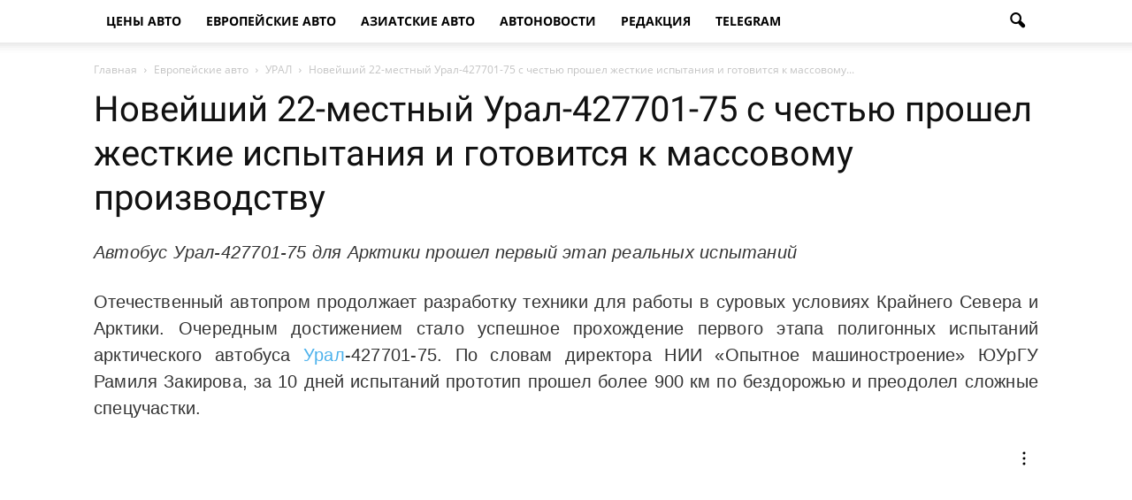

--- FILE ---
content_type: text/html; charset=UTF-8
request_url: https://cenyavto.com/avtobus-ural-427701-75-dlya-arktiki-proshel-pervyj-etap/
body_size: 24341
content:
<!doctype html >
<!--[if IE 8]><html
class=ie8 lang=en> <![endif]-->
<!--[if IE 9]><html
class=ie9 lang=en> <![endif]-->
<!--[if gt IE 8]><!--><html
lang=ru-RU> <!--<![endif]--><head><meta
charset="UTF-8"><meta
http-equiv="Content-Type" content="text/html; charset=UTF-8"><meta
name="viewport" content="width=device-width, initial-scale=1.0"><meta
property="og:url" content="https://cenyavto.com/avtobus-ural-427701-75-dlya-arktiki-proshel-pervyj-etap/"><meta
property="og:type" content="article"><meta
property="og:site_name" content="Комплектации, цены, фото, видео и характеристики моделей в новом кузове - CenyAvto.com"><meta
property="og:title" content="Новейший 22-местный Урал-427701-75 с честью прошел жесткие испытания и готовится к массовому производству"><meta
property="og:description" content="Отечественный автопром продолжает разработку техники для работы в суровых условиях Крайнего Севера и Арктики. Очередным достижением стало успешное прохождение первого этапа полигонных испытаний арктического автобуса Урал-427701-75. По словам директора НИИ &#171;Опытное машиностроение&#187; ЮУрГУ Рамиля Закирова, за 10 дней испытаний прототип прошел более 900 км по бездорожью и преодолел сложные спецучастки. В частности, автобус успешно преодолел траншею "><meta
property="og:image" content="https://i.cenyavto.com/2023/10/uGkm.jpg"><meta
property="og:locale" content="ru_RU"><meta
property="article:section" content="УРАЛ"><meta
property="article:section" content="Автоновости"><meta
property="article:published_time" content="2023-10-05 09:59:43"><meta
property="article:modified_time" content="2023-10-05 09:56:31"><meta
property="article:author" content=""><meta
property="article:tag" content="Архив"><meta
property="article:tag" content="новости"><meta
property="yandex_recommendations_image" content="https://i.cenyavto.com/2023/10/uGkm-356x220.jpg"><meta
name='robots' content='max-image-preview:large'><meta
property="og:image" content="https://i.cenyavto.com/2023/10/uGkm.jpg"><link
rel=icon type=image/png href=https://i.cenyavto.com/2016/03/d02a42d9cb3dec9320e5f550278911c7.png><title>Новейший 22-местный Урал-427701-75 с честью прошел жесткие испытания и готовится к массовому производству</title><meta
name="description" content="Отечественный автопром продолжает разработку техники для работы в суровых условиях Крайнего Севера и Арктики. Очередным достижением стало успешное"><meta
name="robots" content="index, follow"><meta
name="googlebot" content="index, follow, max-snippet:-1, max-image-preview:large, max-video-preview:-1"><meta
name="bingbot" content="index, follow, max-snippet:-1, max-image-preview:large, max-video-preview:-1"><link
rel=canonical href=https://cenyavto.com/avtobus-ural-427701-75-dlya-arktiki-proshel-pervyj-etap/ >
<style id=global-styles-inline-css type=text/css>/*<![CDATA[*/body{--wp--preset--color--black:#000;--wp--preset--color--cyan-bluish-gray:#abb8c3;--wp--preset--color--white:#fff;--wp--preset--color--pale-pink:#f78da7;--wp--preset--color--vivid-red:#cf2e2e;--wp--preset--color--luminous-vivid-orange:#ff6900;--wp--preset--color--luminous-vivid-amber:#fcb900;--wp--preset--color--light-green-cyan:#7bdcb5;--wp--preset--color--vivid-green-cyan:#00d084;--wp--preset--color--pale-cyan-blue:#8ed1fc;--wp--preset--color--vivid-cyan-blue:#0693e3;--wp--preset--color--vivid-purple:#9b51e0;--wp--preset--gradient--vivid-cyan-blue-to-vivid-purple:linear-gradient(135deg,rgba(6,147,227,1) 0%,rgb(155,81,224) 100%);--wp--preset--gradient--light-green-cyan-to-vivid-green-cyan:linear-gradient(135deg,rgb(122,220,180) 0%,rgb(0,208,130) 100%);--wp--preset--gradient--luminous-vivid-amber-to-luminous-vivid-orange:linear-gradient(135deg,rgba(252,185,0,1) 0%,rgba(255,105,0,1) 100%);--wp--preset--gradient--luminous-vivid-orange-to-vivid-red:linear-gradient(135deg,rgba(255,105,0,1) 0%,rgb(207,46,46) 100%);--wp--preset--gradient--very-light-gray-to-cyan-bluish-gray:linear-gradient(135deg,rgb(238,238,238) 0%,rgb(169,184,195) 100%);--wp--preset--gradient--cool-to-warm-spectrum:linear-gradient(135deg,rgb(74,234,220) 0%,rgb(151,120,209) 20%,rgb(207,42,186) 40%,rgb(238,44,130) 60%,rgb(251,105,98) 80%,rgb(254,248,76) 100%);--wp--preset--gradient--blush-light-purple:linear-gradient(135deg,rgb(255,206,236) 0%,rgb(152,150,240) 100%);--wp--preset--gradient--blush-bordeaux:linear-gradient(135deg,rgb(254,205,165) 0%,rgb(254,45,45) 50%,rgb(107,0,62) 100%);--wp--preset--gradient--luminous-dusk:linear-gradient(135deg,rgb(255,203,112) 0%,rgb(199,81,192) 50%,rgb(65,88,208) 100%);--wp--preset--gradient--pale-ocean:linear-gradient(135deg,rgb(255,245,203) 0%,rgb(182,227,212) 50%,rgb(51,167,181) 100%);--wp--preset--gradient--electric-grass:linear-gradient(135deg,rgb(202,248,128) 0%,rgb(113,206,126) 100%);--wp--preset--gradient--midnight:linear-gradient(135deg,rgb(2,3,129) 0%,rgb(40,116,252) 100%);--wp--preset--duotone--dark-grayscale:url('#wp-duotone-dark-grayscale');--wp--preset--duotone--grayscale:url('#wp-duotone-grayscale');--wp--preset--duotone--purple-yellow:url('#wp-duotone-purple-yellow');--wp--preset--duotone--blue-red:url('#wp-duotone-blue-red');--wp--preset--duotone--midnight:url('#wp-duotone-midnight');--wp--preset--duotone--magenta-yellow:url('#wp-duotone-magenta-yellow');--wp--preset--duotone--purple-green:url('#wp-duotone-purple-green');--wp--preset--duotone--blue-orange:url('#wp-duotone-blue-orange');--wp--preset--font-size--small:13px;--wp--preset--font-size--medium:20px;--wp--preset--font-size--large:36px;--wp--preset--font-size--x-large:42px}.has-black-color{color:var(--wp--preset--color--black) !important}.has-cyan-bluish-gray-color{color:var(--wp--preset--color--cyan-bluish-gray) !important}.has-white-color{color:var(--wp--preset--color--white) !important}.has-pale-pink-color{color:var(--wp--preset--color--pale-pink) !important}.has-vivid-red-color{color:var(--wp--preset--color--vivid-red) !important}.has-luminous-vivid-orange-color{color:var(--wp--preset--color--luminous-vivid-orange) !important}.has-luminous-vivid-amber-color{color:var(--wp--preset--color--luminous-vivid-amber) !important}.has-light-green-cyan-color{color:var(--wp--preset--color--light-green-cyan) !important}.has-vivid-green-cyan-color{color:var(--wp--preset--color--vivid-green-cyan) !important}.has-pale-cyan-blue-color{color:var(--wp--preset--color--pale-cyan-blue) !important}.has-vivid-cyan-blue-color{color:var(--wp--preset--color--vivid-cyan-blue) !important}.has-vivid-purple-color{color:var(--wp--preset--color--vivid-purple) !important}.has-black-background-color{background-color:var(--wp--preset--color--black) !important}.has-cyan-bluish-gray-background-color{background-color:var(--wp--preset--color--cyan-bluish-gray) !important}.has-white-background-color{background-color:var(--wp--preset--color--white) !important}.has-pale-pink-background-color{background-color:var(--wp--preset--color--pale-pink) !important}.has-vivid-red-background-color{background-color:var(--wp--preset--color--vivid-red) !important}.has-luminous-vivid-orange-background-color{background-color:var(--wp--preset--color--luminous-vivid-orange) !important}.has-luminous-vivid-amber-background-color{background-color:var(--wp--preset--color--luminous-vivid-amber) !important}.has-light-green-cyan-background-color{background-color:var(--wp--preset--color--light-green-cyan) !important}.has-vivid-green-cyan-background-color{background-color:var(--wp--preset--color--vivid-green-cyan) !important}.has-pale-cyan-blue-background-color{background-color:var(--wp--preset--color--pale-cyan-blue) !important}.has-vivid-cyan-blue-background-color{background-color:var(--wp--preset--color--vivid-cyan-blue) !important}.has-vivid-purple-background-color{background-color:var(--wp--preset--color--vivid-purple) !important}.has-black-border-color{border-color:var(--wp--preset--color--black) !important}.has-cyan-bluish-gray-border-color{border-color:var(--wp--preset--color--cyan-bluish-gray) !important}.has-white-border-color{border-color:var(--wp--preset--color--white) !important}.has-pale-pink-border-color{border-color:var(--wp--preset--color--pale-pink) !important}.has-vivid-red-border-color{border-color:var(--wp--preset--color--vivid-red) !important}.has-luminous-vivid-orange-border-color{border-color:var(--wp--preset--color--luminous-vivid-orange) !important}.has-luminous-vivid-amber-border-color{border-color:var(--wp--preset--color--luminous-vivid-amber) !important}.has-light-green-cyan-border-color{border-color:var(--wp--preset--color--light-green-cyan) !important}.has-vivid-green-cyan-border-color{border-color:var(--wp--preset--color--vivid-green-cyan) !important}.has-pale-cyan-blue-border-color{border-color:var(--wp--preset--color--pale-cyan-blue) !important}.has-vivid-cyan-blue-border-color{border-color:var(--wp--preset--color--vivid-cyan-blue) !important}.has-vivid-purple-border-color{border-color:var(--wp--preset--color--vivid-purple) !important}.has-vivid-cyan-blue-to-vivid-purple-gradient-background{background:var(--wp--preset--gradient--vivid-cyan-blue-to-vivid-purple) !important}.has-light-green-cyan-to-vivid-green-cyan-gradient-background{background:var(--wp--preset--gradient--light-green-cyan-to-vivid-green-cyan) !important}.has-luminous-vivid-amber-to-luminous-vivid-orange-gradient-background{background:var(--wp--preset--gradient--luminous-vivid-amber-to-luminous-vivid-orange) !important}.has-luminous-vivid-orange-to-vivid-red-gradient-background{background:var(--wp--preset--gradient--luminous-vivid-orange-to-vivid-red) !important}.has-very-light-gray-to-cyan-bluish-gray-gradient-background{background:var(--wp--preset--gradient--very-light-gray-to-cyan-bluish-gray) !important}.has-cool-to-warm-spectrum-gradient-background{background:var(--wp--preset--gradient--cool-to-warm-spectrum) !important}.has-blush-light-purple-gradient-background{background:var(--wp--preset--gradient--blush-light-purple) !important}.has-blush-bordeaux-gradient-background{background:var(--wp--preset--gradient--blush-bordeaux) !important}.has-luminous-dusk-gradient-background{background:var(--wp--preset--gradient--luminous-dusk) !important}.has-pale-ocean-gradient-background{background:var(--wp--preset--gradient--pale-ocean) !important}.has-electric-grass-gradient-background{background:var(--wp--preset--gradient--electric-grass) !important}.has-midnight-gradient-background{background:var(--wp--preset--gradient--midnight) !important}.has-small-font-size{font-size:var(--wp--preset--font-size--small) !important}.has-medium-font-size{font-size:var(--wp--preset--font-size--medium) !important}.has-large-font-size{font-size:var(--wp--preset--font-size--large) !important}.has-x-large-font-size{font-size:var(--wp--preset--font-size--x-large) !important}/*]]>*/</style> <script type=text/javascript src=https://cenyavto.com/wp-includes/js/jquery/jquery.min.js id=jquery-core-js></script> <script type=text/javascript src=https://cenyavto.com/wp-includes/js/jquery/jquery-migrate.min.js id=jquery-migrate-js></script> <!--[if lt IE 9]><script src=https://html5shim.googlecode.com/svn/trunk/html5.js></script><![endif]-->
<!--[if lte IE 9]><link
rel=stylesheet type=text/css href=https://cenyavto.com/wp-content/plugins/js_composer/assets/css/vc_lte_ie9.min.css media=screen><![endif]--><!--[if IE  8]><link
rel=stylesheet type=text/css href=https://cenyavto.com/wp-content/plugins/js_composer/assets/css/vc-ie8.min.css media=screen><![endif]-->
 <script>var tdBlocksArray=[];function tdBlock(){this.id='';this.block_type=1;this.atts='';this.td_column_number='';this.td_current_page=1;this.post_count=0;this.found_posts=0;this.max_num_pages=0;this.td_filter_value='';this.is_ajax_running=false;this.td_user_action='';this.header_color='';this.ajax_pagination_infinite_stop='';}
(function(){var htmlTag=document.getElementsByTagName("html")[0];if(navigator.userAgent.indexOf("MSIE 10.0")>-1){htmlTag.className+=' ie10';}
if(!!navigator.userAgent.match(/Trident.*rv\:11\./)){htmlTag.className+=' ie11';}
if(/(iPad|iPhone|iPod)/g.test(navigator.userAgent)){htmlTag.className+=' td-md-is-ios';}
var user_agent=navigator.userAgent.toLowerCase();if(user_agent.indexOf("android")>-1){htmlTag.className+=' td-md-is-android';}
if(-1!==navigator.userAgent.indexOf('Mac OS X')){htmlTag.className+=' td-md-is-os-x';}
if(/chrom(e|ium)/.test(navigator.userAgent.toLowerCase())){htmlTag.className+=' td-md-is-chrome';}
if(-1!==navigator.userAgent.indexOf('Firefox')){htmlTag.className+=' td-md-is-firefox';}
if(-1!==navigator.userAgent.indexOf('Safari')&&-1===navigator.userAgent.indexOf('Chrome')){htmlTag.className+=' td-md-is-safari';}})();var tdLocalCache={};(function(){"use strict";tdLocalCache={data:{},remove:function(resource_id){delete tdLocalCache.data[resource_id];},exist:function(resource_id){return tdLocalCache.data.hasOwnProperty(resource_id)&&tdLocalCache.data[resource_id]!==null;},get:function(resource_id){return tdLocalCache.data[resource_id];},set:function(resource_id,cachedData){tdLocalCache.remove(resource_id);tdLocalCache.data[resource_id]=cachedData;}};})();var td_viewport_interval_list=[{"limitBottom":767,"sidebarWidth":228},{"limitBottom":1018,"sidebarWidth":300},{"limitBottom":1140,"sidebarWidth":324}];var td_ajax_url="https:\/\/cenyavto.com\/wp-admin\/admin-ajax.php?td_theme_name=Newspaper&v=6.7.5";var td_get_template_directory_uri="https:\/\/cenyavto.com\/wp-content\/themes\/avtoportal";var tds_snap_menu="smart_snap_always";var tds_logo_on_sticky="show_header_logo";var tds_header_style="";var td_please_wait="\u041f\u043e\u0436\u0430\u043b\u0443\u0439\u0441\u0442\u0430, \u043f\u043e\u0434\u043e\u0436\u0434\u0438\u0442\u0435...";var td_email_user_pass_incorrect="\u041d\u0435\u0432\u0435\u0440\u043d\u043e\u0435 \u0438\u043c\u044f \u043f\u043e\u043b\u044c\u0437\u043e\u0432\u0430\u0442\u0435\u043b\u044f \u0438\u043b\u0438 \u043f\u0430\u0440\u043e\u043b\u044c!";var td_email_user_incorrect="\u041d\u0435\u0432\u0435\u0440\u043d\u044b\u0439 \u0430\u0434\u0440\u0435\u0441 \u044d\u043b\u0435\u043a\u0442\u0440\u043e\u043d\u043d\u043e\u0439 \u043f\u043e\u0447\u0442\u044b \u0438\u043b\u0438 \u043f\u0430\u0440\u043e\u043b\u044c!";var td_email_incorrect="\u041d\u0435\u0432\u0435\u0440\u043d\u044b\u0439 \u0430\u0434\u0440\u0435\u0441 \u044d\u043b\u0435\u043a\u0442\u0440\u043e\u043d\u043d\u043e\u0439 \u043f\u043e\u0447\u0442\u044b!";var tds_more_articles_on_post_enable="";var tds_more_articles_on_post_time_to_wait="";var tds_more_articles_on_post_pages_distance_from_top=0;var tds_theme_color_site_wide="#4db2ec";var tds_smart_sidebar="enabled";var tdThemeName="Newspaper";var td_magnific_popup_translation_tPrev="\u041f\u0440\u0435\u0434\u044b\u0434\u0443\u0449\u0438\u0439 (\u041a\u043d\u043e\u043f\u043a\u0430 \u0432\u043b\u0435\u0432\u043e)";var td_magnific_popup_translation_tNext="\u0421\u043b\u0435\u0434\u0443\u044e\u0449\u0438\u0439 (\u041a\u043d\u043e\u043f\u043a\u0430 \u0432\u043f\u0440\u0430\u0432\u043e)";var td_magnific_popup_translation_tCounter="%curr% \u0438\u0437 %total%";var td_magnific_popup_translation_ajax_tError="\u0421\u043e\u0434\u0435\u0440\u0436\u0438\u043c\u043e\u0435 %url% \u043d\u0435 \u043c\u043e\u0436\u0435\u0442 \u0431\u044b\u0442\u044c \u0437\u0430\u0433\u0440\u0443\u0436\u0435\u043d\u043e.";var td_magnific_popup_translation_image_tError="\u0418\u0437\u043e\u0431\u0440\u0430\u0436\u0435\u043d\u0438\u0435 #%curr% \u043d\u0435 \u0443\u0434\u0430\u043b\u043e\u0441\u044c \u0437\u0430\u0433\u0440\u0443\u0437\u0438\u0442\u044c.";var td_ad_background_click_link="";var td_ad_background_click_target="";</script> <style>.block-title > span, .block-title > a, .block-title > label, .widgettitle, .widgettitle:after, .td-trending-now-title, .td-trending-now-wrapper:hover .td-trending-now-title, .wpb_tabs li.ui-tabs-active a, .wpb_tabs li:hover a, .vc_tta-container .vc_tta-color-grey.vc_tta-tabs-position-top.vc_tta-style-classic .vc_tta-tabs-container .vc_tta-tab.vc_active > a, .vc_tta-container .vc_tta-color-grey.vc_tta-tabs-position-top.vc_tta-style-classic .vc_tta-tabs-container .vc_tta-tab:hover > a, .td-related-title .td-cur-simple-item, .woocommerce .product .products h2, .td-subcat-filter .td-subcat-dropdown:hover .td-subcat-more,.td-weather-information:before,.td-weather-week:before{background-color:#222}.woocommerce div.product .woocommerce-tabs ul.tabs li.active{background-color:#222 !important}.block-title, .td-related-title, .wpb_tabs .wpb_tabs_nav, .vc_tta-container .vc_tta-color-grey.vc_tta-tabs-position-top.vc_tta-style-classic .vc_tta-tabs-container, .woocommerce div.product .woocommerce-tabs ul.tabs:before{border-color:#222}</style><noscript><style type=text/css>.wpb_animate_when_almost_visible{opacity:1}</style></noscript><style media=all>@font-face{font-family:"Roboto";font-style:normal;font-weight:300;font-display:swap;src:url("/fnt/rbt-300/rbt-300.eot");src:local('Roboto Light'), local('Roboto-Light'), url("/fnt/rbt-300/rbt-300.eot?#iefix") format("embedded-opentype"), url("/fnt/rbt-300/rbt-300.woff2") format("woff2"), url("/fnt/rbt-300/rbt-300.woff") format("woff"), url("/fnt/rbt-300/rbt-300.otf") format("opentype"), url("/fnt/rbt-300/rbt-300.svg") format("svg"), url("/fnt/rbt-300/rbt-300.ttf") format("truetype")}@font-face{font-family:"Roboto";font-style:normal;font-weight:400;font-display:swap;src:url("/fnt/rbt-400/rbt-400.eot");src:local('Roboto'), local('Roboto-Regular'), url("/fnt/rbt-400/rbt-400.eot?#iefix") format("embedded-opentype"), url("/fnt/rbt-400/rbt-400.woff2") format("woff2"), url("/fnt/rbt-400/rbt-400.woff") format("woff"), url("/fnt/rbt-400/rbt-400.otf") format("opentype"), url("/fnt/rbt-400/rbt-400.svg") format("svg"), url("/fnt/rbt-400/rbt-400.ttf") format("truetype")}@font-face{font-family:"Roboto";font-style:normal;font-weight:500;font-display:swap;src:url("/fnt/rbt-500/rbt-500.eot");src:local('Roboto Medium'), local('Roboto-Medium'), url("/fnt/rbt-500/rbt-500.eot?#iefix") format("embedded-opentype"), url("/fnt/rbt-500/rbt-500.woff2") format("woff2"), url("/fnt/rbt-500/rbt-500.woff") format("woff"), url("/fnt/rbt-500/rbt-500.otf") format("opentype"), url("/fnt/rbt-500/rbt-500.svg") format("svg"), url("/fnt/rbt-500/rbt-500.ttf") format("truetype")}@font-face{font-family:"Roboto";font-style:normal;font-weight:700;font-display:swap;src:url("/fnt/rbt-700/rbt-700.eot");src:local('Roboto Bold'), local('Roboto-Bold'), url("/fnt/rbt-700/rbt-700.eot?#iefix") format("embedded-opentype"), url("/fnt/rbt-700/rbt-700.woff2") format("woff2"), url("/fnt/rbt-700/rbt-700.woff") format("woff"), url("/fnt/rbt-700/rbt-700.otf") format("opentype"), url("/fnt/rbt-700/rbt-700.svg") format("svg"), url("/fnt/rbt-700/rbt-700.ttf") format("truetype")}@font-face{font-family:"Roboto";font-style:italic;font-weight:400;font-display:swap;src:url("/fnt/rbt-i400/rbt-i400.eot");src:local('Roboto'), local('Roboto-Regular'), url("/fnt/rbt-i400/rbt-i400.eot?#iefix") format("embedded-opentype"), url("/fnt/rbt-i400/rbt-i400.woff2") format("woff2"), url("/fnt/rbt-i400/rbt-i400.woff") format("woff"), url("/fnt/rbt-i400/rbt-i400.otf") format("opentype"), url("/fnt/rbt-i400/rbt-i400.svg") format("svg"), url("/fnt/rbt-i400/rbt-i400.ttf") format("truetype")}@font-face{font-family:"Roboto";font-style:italic;font-weight:500;font-display:swap;src:url("/fnt/rbt-i500/rbt-i500.eot");src:local('Roboto Medium'), local('Roboto-Medium'), url("/fnt/rbt-i500/rbt-i500.eot?#iefix") format("embedded-opentype"), url("/fnt/rbt-i500/rbt-i500.woff2") format("woff2"), url("/fnt/rbt-i500/rbt-i500.woff") format("woff"), url("/fnt/rbt-i500/rbt-i500.otf") format("opentype"), url("/fnt/rbt-i500/rbt-i500.svg") format("svg"), url("/fnt/rbt-i500/rbt-i500.ttf") format("truetype")}@font-face{font-family:'Open Sans';font-style:normal;font-weight:400;font-display:swap;src:url("/fnt/ops-400/ops-400.eot");src:local('Open Sans Regular'), local('OpenSans-Regular'), url("/fnt/ops-400/ops-400.eot?#iefix") format("embedded-opentype"), url("/fnt/ops-400/ops-400.woff2") format("woff2"), url("/fnt/ops-400/ops-400.woff") format("woff"), url("/fnt/ops-400/ops-400.otf") format("opentype"), url("/fnt/ops-400/ops-400.svg") format("svg"), url("/fnt/ops-400/ops-400.ttf") format("truetype")}@font-face{font-family:'Open Sans';font-style:normal;font-weight:700;font-display:swap;src:url("/fnt/ops-700/ops-700.eot");src:local('Open Sans Bold'), local('OpenSans-Bold'), url("/fnt/ops-700/ops-700.eot?#iefix") format("embedded-opentype"), url("/fnt/ops-700/ops-700.woff2") format("woff2"), url("/fnt/ops-700/ops-700.woff") format("woff"), url("/fnt/ops-700/ops-700.otf") format("opentype"), url("/fnt/ops-700/ops-700.svg") format("svg"), url("/fnt/ops-700/ops-700.ttf") format("truetype")}@font-face{font-family:'Open Sans';font-style:italic;font-weight:400;font-display:swap;src:url("/fnt/ops-i400/ops-i400.eot");src:local('Open Sans Italic'), local('OpenSans-Italic'), url("/fnt/ops-i400/ops-i400.eot?#iefix") format("embedded-opentype"), url("/fnt/ops-i400/ops-i400.woff2") format("woff2"), url("/fnt/ops-i400/ops-i400.woff") format("woff"), url("/fnt/ops-i400/ops-i400.otf") format("opentype"), url("/fnt/ops-i400/ops-i400.svg") format("svg"), url("/fnt/ops-i400/ops-i400.ttf") format("truetype")}@font-face{font-family:'Open Sans';font-style:italic;font-weight:300;font-display:swap;src:url("/fnt/ops-i300/ops-i300.eot");src:local('Open Sans Light Italic'), local('OpenSans-LightItalic'), url("/fnt/ops-i300/ops-i300.eot?#iefix") format("embedded-opentype"), url("/fnt/ops-i300/ops-i300.woff2") format("woff2"), url("/fnt/ops-i300/ops-i300.woff") format("woff"), url("/fnt/ops-i300/ops-i300.otf") format("opentype"), url("/fnt/ops-i300/ops-i300.svg") format("svg"), url("/fnt/ops-i300/ops-i300.ttf") format("truetype")}@font-face{font-family:'Open Sans';font-style:normal;font-weight:600;font-display:swap;src:url("/fnt/ops-600/ops-600.eot");src:local('Open Sans SemiBold'), local('OpenSans-SemiBold'), url("/fnt/ops-600/ops-600.eot?#iefix") format("embedded-opentype"), url("/fnt/ops-600/ops-600.woff2") format("woff2"), url("/fnt/ops-600/ops-600.woff") format("woff"), url("/fnt/ops-600/ops-600.otf") format("opentype"), url("/fnt/ops-600/ops-600.svg") format("svg"), url("/fnt/ops-600/ops-600.ttf") format("truetype")}@font-face{font-family:'Open Sans';font-style:italic;font-weight:600;font-display:swap;src:url("/fnt/ops-i600/ops-i600.eot");src:local('Open Sans SemiBold Italic'), local('OpenSans-SemiBoldItalic'), url("/fnt/ops-i600/ops-i600.eot?#iefix") format("embedded-opentype"), url("/fnt/ops-i600/ops-i600.woff2") format("woff2"), url("/fnt/ops-i600/ops-i600.woff") format("woff"), url("/fnt/ops-i600/ops-i600.otf") format("opentype"), url("/fnt/ops-i600/ops-i600.svg") format("svg"), url("/fnt/ops-i600/ops-i600.ttf") format("truetype")}@font-face{font-family:'newspaper';font-display:swap;src:url('/wp-content/themes/avtoportal/images/icons/newspaper.eot?8');src:url('/wp-content/themes/avtoportal/images/icons/newspaper.eot?8#iefix') format('embedded-opentype'), url("/wp-content/themes/avtoportal/images/icons/newspaper.woff2") format("woff2"), url('/wp-content/themes/avtoportal/images/icons/newspaper.woff?8') format('woff'), url('/wp-content/themes/avtoportal/images/icons/newspaper.ttf?8') format('truetype'), url('/wp-content/themes/avtoportal/images/icons/newspaper.svg?7#newspaper') format('svg');font-weight:normal;font-style:normal}</style><style media=all>#smart-ajax-loader{width:300px}#smart-ajax-loader>img{}.show_no_posts{background:rgba(0, 0, 0, 0) -moz-linear-gradient(100% 100% 90deg, #e4e3e3, #f1f1f1) repeat scroll 0 0 !important;border-radius:8px !important;box-shadow:1px 1px 1px #999 !important;color:#444 !important;font-size:15px;margin:auto auto 26px;padding:4px 0 !important;text-align:center;width:406px}.vc_button-2-wrapper,.vc_pixel_icon,.vc_toggle_icon,.wpb_button{vertical-align:middle}.vc_general.vc_btn3,.wpb_button:hover,a.wpb_button_a,a.wpb_button_a:hover{text-decoration:none}.wpb_button,.wpb_content_element,ul.wpb_thumbnails-fluid>li{margin-bottom:35px}.wpb_button{display:inline-block;padding:4px 10px;margin-bottom:0;margin-top:0;font-size:13px;line-height:18px;color:#333;text-align:center;text-shadow:0 1px 1px rgba(255,255,255,.75);cursor:pointer;background-color:#f7f7f7;border:1px solid #ccc;-webkit-border-radius:2px;-moz-border-radius:2px;border-radius:2px;border-color:rgba(0,0,0,.1)}.wpb_button.active,.wpb_button.disabled,.wpb_button:active,.wpb_button:hover,.wpb_button[disabled]{background-color:#eaeaea}.wpb_button:hover{color:#333;background-color:#e6e6e6;-webkit-transition:background-color .1s linear;-o-transition:background-color .1s linear;transition:background-color .1s linear;background-image:none}.wpb_btn-danger,.wpb_btn-danger:hover,.wpb_btn-info,.wpb_btn-info:hover,.wpb_btn-inverse,.wpb_btn-inverse:hover,.wpb_btn-primary,.wpb_btn-primary:hover,.wpb_btn-success,.wpb_btn-success:hover,.wpb_btn-warning,.wpb_btn-warning:hover{color:#FFF;text-shadow:0 -1px 0 rgba(0,0,0,.25)}.wpb_btn-inverse{background-color:#555}.wpb_btn-inverse.active,.wpb_btn-inverse.disabled,.wpb_btn-inverse:active,.wpb_btn-inverse:hover,.wpb_btn-inverse[disabled]{background-color:#484848}body{visibility:visible !important}html{font-family:sans-serif;-ms-text-size-adjust:100%;-webkit-text-size-adjust:100%}body{margin:0}article,aside,details,figcaption,figure,footer,header,hgroup,main,menu,nav,section,summary{display:block}audio,canvas,progress,video{display:inline-block;vertical-align:baseline}audio:not([controls]){display:none;height:0}[hidden],template{display:none}a{background-color:transparent}a:active,a:hover{outline:0}abbr[title]{border-bottom:1px dotted}b,strong{font-weight:bold}dfn{font-style:italic}h1{font-size:2em;margin:0.67em 0}mark{background:#ff0;color:#000}small{font-size:80%}sub,sup{font-size:75%;line-height:0;position:relative;vertical-align:baseline}sup{top:-0.5em}sub{bottom:-0.25em}img{border:0}svg:not(:root){overflow:hidden}figure{margin:0}hr{-moz-box-sizing:content-box;box-sizing:content-box;height:0}pre{overflow:auto}code,kbd,pre,samp{font-family:monospace,monospace;font-size:1em}button,input,optgroup,select,textarea{color:inherit;font:inherit;margin:0}button{overflow:visible}button,select{text-transform:none}button, html input[type="button"],input[type="reset"],input[type="submit"]{-webkit-appearance:button;cursor:pointer}button[disabled], html input[disabled]{cursor:default}button::-moz-focus-inner,input::-moz-focus-inner{border:0;padding:0}input{line-height:normal}input[type="checkbox"],input[type="radio"]{box-sizing:border-box;padding:0}input[type="number"]::-webkit-inner-spin-button,input[type="number"]::-webkit-outer-spin-button{height:auto}input[type="search"]{-webkit-appearance:textfield;-moz-box-sizing:content-box;-webkit-box-sizing:content-box;box-sizing:content-box}input[type="search"]::-webkit-search-cancel-button,input[type="search"]::-webkit-search-decoration{-webkit-appearance:none}fieldset{border:1px solid #c0c0c0;margin:0 2px;padding:0.35em 0.625em 0.75em}legend{border:0;padding:0}textarea{overflow:auto}optgroup{font-weight:bold}table{border-collapse:collapse;border-spacing:0}td,th{padding:0}*{-webkit-box-sizing:border-box;-moz-box-sizing:border-box;box-sizing:border-box}*:before,*:after{-webkit-box-sizing:border-box;-moz-box-sizing:border-box;box-sizing:border-box}img{max-width:100%;width:auto\9;height:auto}.td-main-content-wrap,.td-category-grid{background-color:#fff}.td-container{width:1068px;margin-right:auto;margin-left:auto}.td-pb-row{*zoom:1;margin-right:-24px;margin-left:-24px}.td-pb-row:before,.td-pb-row:after{display:table;content:""}.td-pb-row:after{clear:both}.td-pb-row [class*="td-pb-span"]{display:block;min-height:1px;float:left;padding-right:24px;padding-left:24px;position:relative}@media (min-width: 1019px) and (max-width: 1140px){.td-pb-row [class*="td-pb-span"]{padding-right:20px;padding-left:20px}}@media (min-width: 768px) and (max-width: 1018px){.td-pb-row [class*="td-pb-span"]{padding-right:14px;padding-left:14px}}@media (max-width: 767px){.td-pb-row [class*="td-pb-span"]{padding-right:0;padding-left:0}}.td-ss-main-sidebar, .td-ss-row .td-pb-span4 .wpb_wrapper{-webkit-backface-visibility:hidden;-webkit-perspective:1000}.td-pb-span1{width:8.33333333%}.td-pb-span2{width:16.66666667%}.td-pb-span3{width:25%}.td-pb-span4{width:33.33333333%}.td-pb-span5{width:100%}.td-pb-span6{width:50%}.td-pb-span7{width:58.33333333%}.td-pb-span8{width:66.66666667%}.td-pb-span9{width:75%}.td-pb-span10{width:83.33333333%}.td-pb-span11{width:91.66666667%}.td-pb-span12{width:100%}@media (min-width: 1019px) and (max-width: 1140px){.td-container{width:980px}.td-pb-row{*zoom:1;margin-right:-20px;margin-left:-20px}.td-pb-row:before,.td-pb-row:after{display:table;content:""}.td-pb-row:after{clear:both}.td-pb-row [class*="td-pb-span"]{display:block;min-height:1px;float:left;padding-right:24px;padding-left:24px;padding-right:20px;padding-left:20px}}@media (min-width: 1019px) and (max-width: 1140px) and (min-width: 1019px) and (max-width: 1140px){.td-pb-row [class*="td-pb-span"]{padding-right:20px;padding-left:20px}}@media (min-width: 768px) and (max-width: 1018px){.td-container{width:740px}.td-pb-row{*zoom:1;margin-right:-14px;margin-left:-14px}.td-pb-row:before,.td-pb-row:after{display:table;content:""}.td-pb-row:after{clear:both}.td-pb-row [class*="td-pb-span"]{display:block;min-height:1px;float:left;padding-right:24px;padding-left:24px;padding-right:14px;padding-left:14px}}@media (min-width: 768px) and (max-width: 1018px) and (min-width: 768px) and (max-width: 1018px){.td-pb-row [class*="td-pb-span"]{padding-right:14px;padding-left:14px}}@media (max-width: 767px){.td-container{width:100%;padding-left:10px;padding-right:10px}.td-pb-row{width:100%;margin-left:0;margin-right:0}.td-pb-row [class*="td-pb-span"]{display:block;min-height:1px;float:left;padding-right:24px;padding-left:24px;padding-right:0;padding-left:0}.td-pb-row .td-pb-span1, .td-pb-row .td-pb-span2, .td-pb-row .td-pb-span3, .td-pb-row .td-pb-span4, .td-pb-row .td-pb-span5, .td-pb-row .td-pb-span6, .td-pb-row .td-pb-span7, .td-pb-row .td-pb-span8, .td-pb-row .td-pb-span9, .td-pb-row .td-pb-span10, .td-pb-row .td-pb-span11, .td-pb-row .td-pb-span12{float:none;width:100%}.td-block-span4,.td-block-span6,.td-block-span12{float:none;width:100%}}@media (max-width: 767px) and (max-width: 767px){.td-pb-row [class*="td-pb-span"]{padding-right:0;padding-left:0}}.td-header-wrap{position:relative;z-index:2000}.td-header-row{*zoom:1;font-family:'Open Sans',arial,sans-serif}.td-header-row:before,.td-header-row:after{display:table;content:""}.td-header-row:after{clear:both}.td-main-menu-logo{display:none;float:left;margin-right:10px;height:48px}@media (max-width: 767px){.td-main-menu-logo{display:block;margin-right:0;height:0}}.td-main-menu-logo a{line-height:46px}.td-main-menu-logo img{padding:3px 0;position:relative;vertical-align:middle;max-height:48px}@media (max-width: 767px){.td-main-menu-logo img{margin:auto;bottom:0;top:0;left:0;right:0;position:absolute;padding:0}}@media (max-width: 1140px){.td-main-menu-logo img{max-width:138px}}@media (min-width: 768px){.td-affix .td-logo-sticky{display:block}.td-header-wrap .td-affix .td-main-menu-logo{height:48px !important}.td-header-wrap .td-affix .td-main-menu-logo a{line-height:46px !important}.td-header-wrap .td-affix .td-main-menu-logo img{max-height:48px !important}.td-header-wrap .td-affix .sf-menu>li>a{line-height:48px !important}}.td-main-menu-logo .td-sticky-header.td-mobile-logo{display:none}@media (max-width: 767px){.td-main-menu-logo .td-sticky-header.td-mobile-logo{display:inherit}}.td-main-menu-logo .td-sticky-header.td-header-logo{display:inherit}@media (max-width: 767px){.td-main-menu-logo .td-sticky-header.td-header-logo{display:none}}.td-header-menu-wrap.td-affix{-webkit-transform:translate3d(0, 0, 0);transform:translate3d(0, 0, 0);margin-right:auto;margin-left:auto;width:100%;z-index:9999;position:fixed !important;background-color:#fff;background-color:rgba(255, 255, 255, 0.95);top:0}.td-header-gradient:before{content:"";background:transparent url('[data-uri]');width:100%;height:12px;position:absolute;bottom:-12px;z-index:1}.td-header-top-menu-full{position:relative;z-index:9999}@media (max-width: 767px){.td-header-top-menu-full{display:none}}.td-header-menu-wrap-full{z-index:9998;position:relative}.td-header-menu-wrap-full{z-index:9998;position:relative}@media (max-width: 767px){.td-header-wrap .td-header-menu-wrap-full, .td-header-wrap .td-header-menu-wrap, .td-header-wrap .td-header-main-menu{background-color:#222 !important;height:54px !important}.td-header-header{padding:0}.header-search-wrap .td-icon-search{color:#fff !important}}.td-banner-wrap-full,.td-header-menu-wrap-full{background-color:#fff}.td-header-style-1 .td-header-top-menu-full{background-color:#222}.td-header-style-1 .header-search-wrap .td-icon-search{color:#000}@media (max-width: 767px){.td-header-style-1 .header-search-wrap .td-icon-search{color:#fff}}.td-header-main-menu{position:relative;z-index:999;padding-right:48px}@media (max-width: 767px){.td-header-main-menu{padding-right:64px;padding-left:2px}}.sf-menu, .sf-menu ul, .sf-menu li{margin:0;list-style:none}@media (max-width: 767px){.sf-menu{display:none}}.sf-menu li:hover{visibility:inherit}.sf-menu li{float:left;position:relative}.sf-menu .td-menu-item>a{display:block;position:relative}.sf-menu>li>a{padding:0 14px;line-height:48px;font-size:14px;color:#000;font-weight:700;text-transform:uppercase;-webkit-backface-visibility:hidden}@media (min-width: 768px) and (max-width: 1018px){.sf-menu>li>a{padding:0 9px;font-size:11px}}.sf-menu>.current-menu-item>a,.sf-menu>.current-menu-ancestor>a,.sf-menu>.current-category-ancestor>a,.sf-menu>li>a:hover,.sf-menu>.sfHover>a{background-color:transparent;z-index:999}.td-affix{}.td-affix .sf-menu > .current-menu-item > a, .td-affix .sf-menu > .current-menu-ancestor > a, .td-affix .sf-menu > .current-category-ancestor > a, .td-affix .sf-menu > li > a:hover, .td-affix .sf-menu>.sfHover>a{background-color:transparent}.sf-menu>li>a:after{background-color:transparent;content:"";width:100%;height:4px;position:absolute;bottom:0;left:0;-webkit-transform:translate3d(0,0,0);transform:translate3d(0,0,0)}.sf-menu>.current-menu-item>a:after,.sf-menu>.current-menu-ancestor>a:after,.sf-menu>.current-category-ancestor>a:after,.sf-menu>li:hover>a:after,.sf-menu>.sfHover>a:after{background-color:#4db2ec}#td-header-menu{min-height:48px}.sf-menu li:hover, .sf-menu li.sfHover, .sf-menu a:focus, .sf-menu a:hover, .sf-menu a:active{outline:0}#td-top-search{position:absolute;right:0;top:50%;margin-top:-24px}@media (max-width: 767px){#td-top-search{top:0;margin-top:0}}#td-header-search{width:235px;height:32px;margin:0;border-right:0;line-height:17px;border-color:#e1e1e1}@media (max-width: 767px){#td-header-search{width:91%;font-size:16px}}.header-search-wrap{}.header-search-wrap #td-header-search-button{display:block;position:relative}.header-search-wrap .td-icon-search{display:inline-block;font-size:19px;height:48px;width:48px;line-height:48px;text-align:center}@media (max-width: 767px){.header-search-wrap .td-icon-search{height:54px;width:54px;line-height:54px;font-size:22px;margin-right:2px}}.header-search-wrap .td-drop-down-search{position:absolute;top:100%;z-index:999;display:none;right:0;border-radius:0;border:none;width:342px;background:#fff;box-shadow:0 2px 6px rgba(0, 0, 0, 0.2)}@media (max-width: 767px){.header-search-wrap .td-drop-down-search{width:100%}}.header-search-wrap .td-drop-down-search .btn{position:absolute;height:32px;min-width:67px;line-height:17px;padding:7px 15px 8px;text-shadow:none;vertical-align:top;right:20px;margin:0 !important;-webkit-transition:background-color 0.4s;-moz-transition:background-color 0.4s;-o-transition:background-color 0.4s;transition:background-color 0.4s}.header-search-wrap .td-drop-down-search .btn:hover{background-color:#4db2ec}.header-search-wrap .td-drop-down-search:before{position:absolute;top:-10px;right:19px;display:block;content:'';width:0;height:0;border-style:solid;border-width:0 5.5px 6px 5.5px;border-color:transparent transparent #4db2ec transparent}.header-search-wrap .td-drop-down-search:after{position:absolute;top:-4px;display:block;content:'';width:100%;height:4px;background-color:#4db2ec}.header-search-wrap .td_module_mx2 .entry-title a:after{position:absolute;left:0;width:100%;top:0;bottom:0;content:'';z-index:1}.header-search-wrap .td-post-category{z-index:2;position:relative}.header-search-wrap .td-drop-down-search-open{display:block}.header-search-wrap .td-search-form{margin:20px}.header-search-wrap .result-msg{text-align:center;padding:4px 0 6px 0;font-family:'Roboto',sans-serif;font-size:12px;color:#222;font-style:italic}.header-search-wrap .result-msg a{color:#222;display:block}.header-search-wrap .result-msg a:hover{color:#4db2ec}.header-search-wrap .td-aj-search-results{background-color:#fdfdfd;border-top:1px solid #ededed;border-bottom:1px solid #ededed;padding:10px 0}.header-search-wrap .td-aj-search-results .item-details{margin:10px 20px 10px 115px}.header-search-wrap .td-aj-search-results .td-module-thumb{top:10px;margin-left:20px}.header-search-wrap .td_module_mx2{padding-bottom:0}.td-header-top-menu{color:#fff;font-size:11px}@media (min-width: 1019px) and (max-width: 1140px){.td-header-top-menu{overflow:visible}}#td-outer-wrap{position:relative;overflow:hidden}.td-mobile-nav-wrap{position:absolute;top:0;left:-80%;width:80%;height:100%;background-color:#f5f5f5}.td-content-wrap{position:relative}#td-top-mobile-toggle{display:none}@media (max-width: 767px){#td-top-mobile-toggle{display:inline-block;position:relative}}#td-top-mobile-toggle a{display:inline-block}#td-top-mobile-toggle i{font-size:26px;width:54px;line-height:54px;height:54px;display:inline-block;padding-top:1px;color:#fff}.td-mobile-close{position:relative}.td-mobile-close a{display:block;width:100%;padding:16px 0 17px 0;text-align:center;background-color:#4db2ec;color:white;font-size:17px;font-family:'Roboto',sans-serif;z-index:-1}.td-mobile-close a:hover{text-decoration:none !important;color:white;opacity:0.8}.td-mobile-close .td-nav-triangle{position:absolute;right:0;top:19px;width:0;height:0;border-style:solid;border-width:7.5px 8px 7.5px 0;border-color:transparent #fff transparent transparent}.td-mobile-content{}.td-mobile-content ul{list-style:none;margin:0;padding:0;box-shadow:none}.td-mobile-content li{float:none;margin-left:0}.td-mobile-content li a{display:block;border-bottom:1px solid #e8e8e8;line-height:21px;font-size:14px;font-family:'Roboto',sans-serif;color:#1e1e1e;margin-left:0;padding:12px 13px 11px 17px}.td-mobile-content li a:hover{text-decoration:none !important;color:#4db2ec;background-color:#fafafa !important}.td-mobile-content div>ul>li>a{text-transform:uppercase}.td-mobile-content li > a:hover, .td-mobile-content .sfHover > a, .td-mobile-content .current-menu-item > a, .td-mobile-content .current-menu-ancestor > a, .td-mobile-content .current-category-ancestor>a{color:#4db2ec}@media screen and (max-width: 767px){#td-outer-wrap{vertical-align:bottom}#td-mobile-nav{position:absolute;overflow:hidden;display:block;width:100%}#td-mobile-nav .menu-item-has-children a{width:100%;z-index:1}#td-mobile-nav .td-link-element-after{position:relative}.td-menu-mob-open-menu .td-mobile-nav-wrap{left:0}.td-menu-mob-open-menu .td-content-wrap{left:80%}}body,p{font-family:Verdana,Geneva,sans-serif;font-size:14px;line-height:21px}p{margin-top:0;margin-bottom:21px}a:active,a:focus{outline:none}a{color:#4db2ec;text-decoration:none}ins{background:white;text-decoration:none}code{position:relative;top:-1px;border:none;background-color:#F1F1F1;padding:2px 6px}pre{background-color:#f1f1f1;padding:4px 10px 4px 10px;border:none;border-radius:0;margin-top:24px}cite{font-family:'Roboto',sans-serif;font-size:13px;font-style:italic;font-weight:normal;text-transform:none;color:#000}cite a{color:#000}cite a:hover{color:#4db2ec}q{font-style:italic}ul,ol{padding:0}ul li, ol li{line-height:24px;margin-left:21px}.dl-horizontal a{font-weight:500 !important}.dl-horizontal dt{width:70px;font-weight:400;line-height:24px;font-size:15px}.dl-horizontal dd{margin-left:90px;line-height:24px;font-size:14px}address{font-size:inherit !important;line-height:inherit !important;margin-bottom:21px}big{text-transform:uppercase}embed{width:100%}table{width:100%}table th{text-align:left;border:1px solid #ededed;padding:2px 8px}table td{border:1px solid #ededed;padding:2px 8px}table .odd td{background-color:#fcfcfc}h1,h2,h3,h4,h5,h6{font-family:'Roboto',sans-serif;color:#111;font-weight:400;margin:6px 0 6px 0}h1>a,h2>a,h3>a,h4>a,h5>a,h6>a{color:#111}h1{font-size:32px;line-height:40px;margin-top:33px;margin-bottom:23px}h2{font-size:27px;line-height:38px;margin-top:30px;margin-bottom:20px}h3{font-size:22px;line-height:30px;margin-top:27px;margin-bottom:17px}h4{font-size:19px;line-height:29px;margin-top:24px;margin-bottom:14px}h5{font-size:17px;line-height:25px;margin-top:21px;margin-bottom:11px}h6{font-size:16px;line-height:24px;margin-top:21px;margin-bottom:11px}.videopress-placeholder{width:100% !important}.videopress-poster{height:auto !important;width:100% !important}.video-player{width:100% !important}textarea{font-size:12px;line-height:21px;color:#444;border:1px solid #e1e1e1;width:100%;max-width:100%;height:168px;min-height:168px;padding:6px 9px 6px 9px}textarea:active,textarea:focus{border-color:#b0b0b0}textarea:focus,input:focus,input[type]:focus{outline:0 none}input[type=submit]{font-family:'Roboto',sans-serif;font-size:13px;background-color:#222;border-radius:0;color:#fff;border:none;padding:8px 15px;font-weight:500;-webkit-transition:background-color 0.4s;-moz-transition:background-color 0.4s;-o-transition:background-color 0.4s;transition:background-color 0.4s}input[type=submit]:hover{background-color:#4db2ec}input[type=text],input[type=url],input[type=tel],input[type=email]{font-size:12px;line-height:21px;color:#444;border:1px solid #e1e1e1;width:100%;max-width:100%;height:34px;padding:3px 9px}input[type=text]:active,input[type=url]:active,input[type=tel]:active,input[type=email]:active,input[type=text]:focus,input[type=url]:focus,input[type=tel]:focus,input[type=email]:focus{border-color:#b0b0b0}input[type=password]{width:100%;position:relative;top:0;display:inline-table;vertical-align:middle;font-size:12px;line-height:21px;color:#444;border:1px solid #ccc;max-width:100%;height:34px;padding:3px 9px;margin-bottom:10px}.td-post-content img, .wpb_text_column img, .td_block_text_with_title img, .woocommerce #tab-description img, .mce-content-body img{margin-bottom:21px}.td-post-content figure img, .wpb_text_column figure img, .td_block_text_with_title figure img, .woocommerce #tab-description figure img, .mce-content-body figure img{margin-bottom:0}.wp-caption-text,.wp-caption-dd{font-family:Verdana,Geneva,sans-serif;text-align:left;margin:6px 0 26px 0;font-size:11px;font-style:italic;font-weight:normal;line-height:17px;color:#444}.wp-caption{text-align:center;max-width:100% !important}figure.wp-caption{width:100% !important}.wp-caption img{max-width:100% !important}.alignnone{margin-top:0}.alignnone img, .aligncenter img{width:100%}.td-page-content, .td-post-content, .wpb_text_column, .td_block_text_with_title, .woocommerce #tab-description,.mce-content-body{font-size:15px;line-height:26px;color:#222}.td-page-content a:hover, .td-post-content a:hover, .wpb_text_column a:hover, .td_block_text_with_title a:hover, .woocommerce #tab-description a:hover, .mce-content-body a:hover{text-decoration:underline}.td-page-content ul, .td-post-content ul, .wpb_text_column ul, .td_block_text_with_title ul, .woocommerce #tab-description ul, .mce-content-body ul{margin-bottom:26px}.td-page-content p, .td-post-content p, .wpb_text_column p, .td_block_text_with_title p, .woocommerce #tab-description p, .mce-content-body p, .td-page-content li, .td-post-content li, .wpb_text_column li, .td_block_text_with_title li, .woocommerce #tab-description li, .mce-content-body li{font-size:15px;line-height:26px}.td-page-content p, .td-post-content p, .wpb_text_column p, .td_block_text_with_title p, .woocommerce #tab-description p, .mce-content-body p{margin-bottom:26px}.entry-title a:hover,.td-post-category:hover{text-decoration:none !important}.td_module_wrap{position:relative;padding-bottom:35px}.td_module_wrap .entry-title{font-size:21px;line-height:25px;margin:0 0 6px 0}.td_module_wrap:hover .entry-title a{color:#4db2ec}.td-module-thumb{position:relative;margin-bottom:13px}.td-module-thumb .entry-thumb{display:block}.td-module-meta-info{font-family:'Open Sans',arial,sans-serif;font-size:11px;margin-bottom:7px;line-height:1;min-height:17px}.td-post-category{font-family:'Open Sans',arial,sans-serif;font-size:10px;font-weight:600;line-height:1;background-color:#222;color:#fff;margin-right:5px;padding:3px 6px 4px;display:block;vertical-align:top}.td-post-category:hover{background-color:#4db2ec}.td-module-image{position:relative}.td-module-image .td-post-category{position:absolute;bottom:0}.td_module_6{padding-bottom:26px}.td_module_6 .td-module-thumb{position:absolute;left:0;top:0}@media (min-width: 768px) and (max-width: 1018px){.td_module_6 .td-module-thumb{width:80px}}.td_module_6 .item-details{margin-left:116px;min-height:70px}@media (min-width: 768px) and (max-width: 1018px){.td_module_6 .item-details{margin-left:95px;min-height:55px}}.td_module_6 .entry-title{font-size:13px;line-height:20px;margin-bottom:4px;font-weight:500}@media (min-width: 768px) and (max-width: 1140px){.td_module_6 .entry-title{font-size:12px;line-height:18px}}@media (max-width: 767px){.td_module_6 .entry-title{font-size:14px}}.td_module_6 .td-module-meta-info{margin-bottom:0}.td_module_mx2{padding-bottom:0;*zoom:1}.td_module_mx2:before,.td_module_mx2:after{display:table;content:"";line-height:0}.td_module_mx2:after{clear:both}.td_module_mx2 .entry-title{font-size:12px;font-weight:500;line-height:18px;margin:0 0 5px 0}.td_module_mx2 .entry-thumb{width:80px}.td_module_mx2 .td-module-thumb{position:absolute;margin-bottom:0}.td_module_mx2 .item-details{margin:0 0 20px 100px;min-height:60px;padding-top:2px}.td_block_wrap{padding-bottom:22px;position:relative;clear:both}@media (max-width: 767px){.td_block_wrap{padding-bottom:32px}}.td_block_wrap .td-next-prev-wrap, .td_block_wrap .td-load-more-wrap{margin-bottom:26px}@media (max-width: 767px){.td_block_wrap .td-next-prev-wrap, .td_block_wrap .td-load-more-wrap{margin-bottom:0}}.td_with_ajax_pagination{transform:translate3d(0px,0px,0px);-webkit-transform:translate3d(0px,0px,0px);-moz-transform:translate3d(0px,0px,0px);-ms-transform:translate3d(0px,0px,0px);-o-transform:translate3d(0px,0px,0px);overflow:hidden}.block-title{font-family:'Roboto',sans-serif;font-size:14px;line-height:1;margin-top:0;margin-bottom:26px;border-bottom:2px solid #222}.block-title a, .block-title span, .block-title label{line-height:17px;display:inline-block;padding:7px 12px 4px 12px;background-color:#222;color:#fff}@-moz-document url-prefix(){.block-title a, .block-title span, .block-title label{padding:6px 12px 5px 12px}}.block-title > span, .block-title > a, .block-title > label, .widgettitle, .widgettitle:after, .td-trending-now-title, .td-trending-now-wrapper:hover .td-trending-now-title, .wpb_tabs li.ui-tabs-active a, .wpb_tabs li:hover a, .td-related-title .td-cur-simple-item, .woocommerce .product .products h2, .td-subcat-filter .td-subcat-dropdown:hover .td-subcat-more{background-color:#4db2ec}.block-title, .td-related-title, .wpb_tabs .wpb_tabs_nav, .woocommerce div.product .woocommerce-tabs ul.tabs:before{border-color:#4db2ec}.td-next-prev-wrap{position:relative;clear:both}.td-next-prev-wrap a{display:inline-block;margin-right:7px;width:25px;height:25px;line-height:24px;border:1px solid #dcdcdc;text-align:center;vertical-align:middle;font-size:7px;color:#b7b7b7}.td-next-prev-wrap a:hover{background-color:#4db2ec;border-color:#4db2ec;color:#fff}.td-next-prev-wrap .ajax-page-disabled{opacity:0.5}.td-next-prev-wrap .td-ajax-next-page{padding-left:2px}.td-next-prev-wrap .td-ajax-prev-page{padding-right:1px}@-moz-document url-prefix(){.td-next-prev-wrap a{line-height:23px}}.td_block_inner_overflow{overflow:hidden}.td_block_popular_categories{padding-bottom:0}.td-crumb-container{min-height:35px;margin-bottom:9px;padding-top:21px}@media (min-width: 768px) and (max-width: 1018px){.td-crumb-container{padding-top:16px}}@media (max-width: 767px){.td-crumb-container{padding-top:11px}}.single-post .td-bred-no-url-last{}@media (max-width: 767px){.single-post .td-bred-no-url-last{display:none}}.entry-crumbs{font-family:'Open Sans',arial,sans-serif;font-size:12px;color:#c3c3c3;line-height:18px;padding-top:1px;padding-bottom:2px}.entry-crumbs a{color:#c3c3c3}.entry-crumbs a:hover{color:#777}.entry-crumbs .td-bread-sep{font-size:8px;margin:0 5px}.post{background-color:#fff}.post header .entry-title{margin-top:0;margin-bottom:7px;word-wrap:break-word;font-size:40px;line-height:50px}@media (max-width: 1018px){.post header .entry-title{font-size:32px;line-height:36px}}@media (max-width: 767px){.post header .entry-title{margin-top:3px;margin-bottom:9px}}header .td-module-meta-info{margin-bottom:16px}.post footer{clear:both}.td-post-source-tags{font-size:11px}.td-related-row{margin-right:-21px;*zoom:1}.td-related-row:before,.td-related-row:after{display:table;content:""}.td-related-row:after{clear:both}.td-related-row [class*="td-related-span"]{display:block;min-height:1px;float:left;padding-right:24px;padding-left:24px}@media (min-width: 1019px) and (max-width: 1140px){.td-related-row [class*="td-related-span"]{padding-right:20px;padding-left:20px}}@media (min-width: 768px) and (max-width: 1018px){.td-related-row [class*="td-related-span"]{padding-right:14px;padding-left:14px}}@media (max-width: 767px){.td-related-row [class*="td-related-span"]{padding-right:0;padding-left:0}}.td-related-row .td-related-span4{width:33.33333333%;padding-left:0;padding-right:21px}@media (max-width: 500px){.td-related-row .td-related-span4{padding-right:10px}.td-related-row .td-related-span4 .td-module-title{font-size:11px;line-height:18px;margin-bottom:20px}}@media (max-width: 500px){.td-related-row{margin-right:-10px}.td-related-row .td-video-play-ico img{width:20px}}.td-related-full-width .td-related-row{margin-right:-22px}.td-related-full-width .td-related-row .td-related-span4{width:20%;padding-right:22px;position:relative}@media (max-width: 767px){.td-related-full-width .td-related-row .td-related-span4{padding-right:10px}}@media (max-width: 500px){.td-related-full-width .td-related-row .td-related-span4{padding-right:0;margin-bottom:20px;width:100%;min-height:62px}}@media (max-width: 767px){.td-related-full-width .td-related-row{margin-right:-10px}.td-related-full-width .td-related-row .td-module-title{font-size:11px;line-height:18px}.td-related-full-width .td-related-row .td-video-play-ico img{width:20px}}@media (max-width: 500px){.td-related-full-width .td-related-row{margin-right:0}.td-related-full-width .td-related-row .td-module-image{width:80px;position:absolute;top:0;left:0}.td-related-full-width .td-related-row .item-details{width:100%;padding-left:90px}.td-related-full-width .td-related-row .td-post-category{width:100%}.td-related-full-width .td-related-row .td-module-title{font-size:13px;line-height:20px;margin-bottom:0}}.td_block_related_posts{position:relative}.td_block_related_posts .td-module-thumb{margin-bottom:7px}.td_block_related_posts .td-module-title{font-family:'Roboto',sans-serif;font-weight:500;font-size:13px;line-height:20px;margin-top:0}.td-related-title{font-family:'Roboto',sans-serif;font-size:14px;line-height:1;margin-top:0;margin-bottom:27px;border-bottom:2px solid #222}.td-related-title>.td-related-left,.td-related-title>.td-related-right{line-height:1;display:inline-block;padding:9px 12px 5px 12px;white-space:nowrap}@media (max-width: 500px){.td-related-title>.td-related-left,.td-related-title>.td-related-right{width:100%}}.td-related-title>.td-related-left:hover,.td-related-title>.td-related-right:hover{color:inherit}.td-related-title .td-cur-simple-item{background-color:#222;color:#fff}.td-related-title .td-cur-simple-item:hover{color:#fff}@-moz-document url-prefix(){.td-related-title>.td-related-left,.td-related-title>.td-related-right{padding:8px 12px 6px 12px}}.td_mod_related_posts:hover h3>a{color:#4db2ec}.td-parallax-header{margin-bottom:60px}@media (min-width: 768px) and (max-width: 1018px){.td-parallax-header{margin-bottom:36px}}@media (max-width: 767px){.td-parallax-header{margin-bottom:25px}}.td-post-content{margin-top:21px;padding-bottom:16px}@media (max-width: 767px){.td-post-content{margin-top:16px}}.td-post-content img{display:block}.td-post-content table{margin-bottom:21px}.td-full-screen-header-image-wrap{position:relative;overflow:hidden}#td-full-screen-header-image{top:0;right:0;left:0;z-index:0;height:100%;text-align:center}.td-post-template-7{}.td-post-template-7 .td-post-header{height:67vh !important;position:relative}@media (min-width: 1019px) and (max-width: 1140px){.td-post-template-7 .td-post-header{height:600px}}@media (min-width: 768px) and (max-width: 1018px){.td-post-template-7 .td-post-header{height:500px}}@media (max-width: 767px){.td-post-template-7 .td-post-header{height:auto;min-height:400px}}.td-post-template-7 .td-post-header-holder{position:absolute;bottom:0;z-index:1;width:100%}@media (max-width: 767px){.td-post-template-7 .td-post-header-holder{width:auto;padding-right:10px}}.td-post-template-7 .td-crumb-container{z-index:1;position:absolute;top:0;left:0}@media (min-width: 768px) and (max-width: 1018px){.td-post-template-7 .td-crumb-container{padding-top:12px}}@media (max-width: 767px){.td-post-template-7 .td-crumb-container{left:10px;padding-right:10px;padding-top:10px}}.td-post-template-7 .entry-crumbs, .td-post-template-7 .entry-crumbs a{color:#fff}.td-post-template-7 .td-post-header .entry-title{font-size:44px;line-height:54px;margin-bottom:14px;color:#fff}.td-post-template-7 .td-post-header header .entry-title{}@media (min-width: 768px) and (max-width: 1018px){.td-post-template-7 .td-post-header header .entry-title{font-size:36px;line-height:46px}}@media (max-width: 767px){.td-post-template-7 .td-post-header header .entry-title{font-size:26px;line-height:32px;margin-bottom:7px}}.td-post-template-7 .td-read-down{bottom:0;z-index:1;text-align:center}.td-post-template-7 .td-read-down a{display:inline-block}.td-post-template-7 .td-read-down .td-icon-read-down{font-size:44px;opacity:0.8;color:#fff;bottom:-10px;position:relative}@media (min-width: 768px) and (max-width: 1018px){.td-post-template-7 .td-read-down .td-icon-read-down{font-size:25px;bottom:0}}@media (max-width: 767px){.td-post-template-7 .td-read-down .td-icon-read-down{font-size:25px;bottom:0}}.td-post-template-7 .td-main-content, .td-post-template-7 .td-main-sidebar{margin-top:30px}@media (max-width: 767px){.td-post-template-7 .td-main-content{margin-top:0}.td-post-template-7 .td-main-sidebar{margin-top:28px}}.td-post-template-7 .td-post-content{margin-top:0}@media (max-width: 767px){.td-post-template-7 .td-post-content{margin-top:21px}}.td-post-template-7 #td-full-screen-header-image{position:absolute}.td-image-gradient-style7:after{top:0;left:0;content:"";display:block;height:100%;width:100%;position:absolute;background:-moz-linear-gradient(top, rgba(0, 0, 0, 0.3) 0%, rgba(0, 0, 0, 0) 18%, rgba(0, 0, 0, 0) 28%, rgba(0, 0, 0, 0.8) 100%);background:-webkit-gradient(linear, left top, left bottom, color-stop(0%, rgba(0, 0, 0, 0.3)), color-stop(18%, rgba(0, 0, 0, 0)), color-stop(28%, rgba(0, 0, 0, 0)), color-stop(100%, rgba(0, 0, 0, 0.8)));background:-webkit-linear-gradient(top, rgba(0, 0, 0, 0.3) 0%, rgba(0, 0, 0, 0) 18%, rgba(0, 0, 0, 0) 28%, rgba(0, 0, 0, 0.8) 100%);background:-o-linear-gradient(top, rgba(0, 0, 0, 0.3) 0%, rgba(0, 0, 0, 0) 18%, rgba(0, 0, 0, 0) 28%, rgba(0, 0, 0, 0.8) 100%);background:-ms-linear-gradient(top, rgba(0, 0, 0, 0.3) 0%, rgba(0, 0, 0, 0) 18%, rgba(0, 0, 0, 0) 28%, rgba(0, 0, 0, 0.8) 100%);background:linear-gradient(to bottom, rgba(0, 0, 0, 0.3) 0%, rgba(0, 0, 0, 0) 18%, rgba(0, 0, 0, 0) 28%, rgba(0, 0, 0, 0.8) 100%);filter:progid:DXImageTransform.Microsoft.gradient(startColorstr='#4d000000',endColorstr='#cc000000',GradientType=0)}.gallery-item{display:inline-block;text-align:center;vertical-align:top;margin-bottom:20px;width:100%}.gallery-item .gallery-icon img{display:inline-block}.gallery-columns-2,.gallery-columns-3,.gallery-columns-4,.gallery-columns-5,.gallery-columns-6,.gallery-columns-7,.gallery-columns-8,.gallery-columns-9{margin-bottom:20px}.gallery-columns-3 .gallery-item{max-width:33.33%}[class^="td-icon-"]:before,[class*=" td-icon-"]:before{font-family:'newspaper';speak:none;font-style:normal;font-weight:normal;font-variant:normal;text-transform:none;line-height:1;text-align:center;-webkit-font-smoothing:antialiased;-moz-osx-font-smoothing:grayscale}[class*="td-icon-"]{line-height:1;text-align:center;display:inline-block}.td-icon-right:before{content:'\e803'}.td-icon-menu-up:before{content:'\e809'}.td-icon-search:before{content:'\e80a'}.td-icon-menu-left:before{content:'\e80c'}.td-icon-menu-right:before{content:'\e80d'}.td-icon-read-down:before{content:'\e83d'}.td-icon-mobile:before{content:'\e83e'}.mfp-bg{top:0;left:0;width:100%;height:100%;z-index:1042;overflow:hidden;position:fixed;background:#0b0b0b;opacity:0.8;filter:alpha(opacity=80)}.mfp-wrap{top:0;left:0;width:100%;height:100%;z-index:1043;position:fixed;outline:none !important;-webkit-backface-visibility:hidden}.mfp-container{text-align:center;position:absolute;width:100%;height:100%;left:0;top:0;padding:0 8px;-webkit-box-sizing:border-box;-moz-box-sizing:border-box;box-sizing:border-box}.mfp-container:before{content:'';display:inline-block;height:100%;vertical-align:middle}.mfp-content{position:relative;display:inline-block;vertical-align:middle;margin:0 auto;text-align:left;z-index:1045}.mfp-zoom-out-cur, .mfp-zoom-out-cur .mfp-image-holder .mfp-close{cursor:-moz-zoom-out;cursor:-webkit-zoom-out;cursor:zoom-out}.mfp-auto-cursor .mfp-content{cursor:auto}.mfp-close,.mfp-arrow,.mfp-preloader,.mfp-counter{-webkit-user-select:none;-moz-user-select:none;user-select:none}.mfp-loading.mfp-figure{display:none}.mfp-preloader{color:#ccc;position:absolute;top:50%;width:auto;text-align:center;margin-top:-0.8em;left:8px;right:8px;z-index:1044}.mfp-s-ready .mfp-preloader{display:none}button.mfp-close,button.mfp-arrow{overflow:visible;cursor:pointer;background:transparent;border:0;-webkit-appearance:none;display:block;outline:none;padding:0;z-index:1046;-webkit-box-shadow:none;box-shadow:none}.mfp-close{width:44px;height:44px;line-height:44px;position:absolute;right:0;top:0;text-decoration:none;text-align:center;opacity:0.65;filter:alpha(opacity=65);padding:0 0 18px 10px;color:white;font-style:normal;font-size:28px;font-family:Arial,Baskerville,monospace}.mfp-close:hover,.mfp-close:focus{opacity:1;filter:alpha(opacity=100)}.mfp-close:active{top:1px}.mfp-close-btn-in .mfp-close{color:#333}.mfp-image-holder .mfp-close, .mfp-iframe-holder .mfp-close{color:white;right:-6px;text-align:right;padding-right:6px;width:100%}.mfp-counter{position:absolute;bottom:0;right:0;color:#ccc;font-size:12px;padding-right:15px;font-size:11px;line-height:18px}.mfp-arrow{font-family:'newspaper',sans-serif;font-size:30px;position:absolute;opacity:0.65;filter:alpha(opacity=65);margin:0;top:50%;margin-top:-55px;padding:0;width:90px;height:110px;-webkit-tap-highlight-color:rgba(0,0,0,0)}.mfp-arrow:active{margin-top:-54px}.mfp-arrow:hover,.mfp-arrow:focus{opacity:1;filter:alpha(opacity=100)}.mfp-arrow-left{left:0}.mfp-arrow-left:before{content:'\e807';color:#fff}.mfp-arrow-right{right:0}.mfp-arrow-right:before{content:'\e808';color:#fff}img.mfp-img{width:auto;max-width:100%;height:auto;display:block;line-height:0;-webkit-box-sizing:border-box;-moz-box-sizing:border-box;box-sizing:border-box;padding:40px 0 40px;margin:0 auto}.mfp-figure{line-height:0}.mfp-figure:before{bottom:40px;content:"";display:block;height:20%;width:100%;position:absolute;z-index:0;background:-moz-linear-gradient(top, rgba(0, 0, 0, 0) 0%, rgba(0, 0, 0, 0.7) 100%);background:-webkit-gradient(linear, left top, left bottom, color-stop(0%, rgba(0, 0, 0, 0)), color-stop(100%, rgba(0, 0, 0, 0.7)));background:-webkit-linear-gradient(top, rgba(0, 0, 0, 0) 0%, rgba(0, 0, 0, 0.7) 100%);background:-o-linear-gradient(top, rgba(0, 0, 0, 0) 0%, rgba(0, 0, 0, 0.7) 100%);background:-ms-linear-gradient(top, rgba(0, 0, 0, 0) 0%, rgba(0, 0, 0, 0.7) 100%);background:linear-gradient(to bottom, rgba(0, 0, 0, 0) 0%, rgba(0, 0, 0, 0.7) 100%);filter:progid:DXImageTransform.Microsoft.gradient(startColorstr='#00000000', endColorstr='#b3000000', GradientType=0);opacity:0;-webkit-transition:opacity 1s ease;-moz-transition:opacity 1s ease;-o-transition:opacity 1s ease;transition:opacity 1s ease}.mfp-ready .mfp-s-ready .mfp-figure:before{opacity:1}.mfp-figure:after{content:'';position:absolute;left:0;top:40px;bottom:40px;display:block;right:0;width:auto;height:auto;z-index:-1;box-shadow:0 0 8px rgba(0, 0, 0, 0.6);background:#444}.mfp-figure figure{margin:0}.mfp-bottom-bar{font-size:11px;line-height:18px;margin-bottom:50px;position:absolute;bottom:0;left:0;width:100%;cursor:auto;padding:0px 65px 0px 15px;z-index:1}.mfp-title{text-align:left;line-height:18px;color:#f3f3f3;word-wrap:break-word}.mfp-image-holder .mfp-content{max-width:100%}.mfp-gallery .mfp-image-holder .mfp-figure{cursor:pointer}@media all and (max-width: 900px){.mfp-arrow{-webkit-transform:scale(0.75);transform:scale(0.75)}.mfp-arrow-left{-webkit-transform-origin:0;transform-origin:0}.mfp-arrow-right{-webkit-transform-origin:100%;transform-origin:100%}.mfp-container{padding-left:6px;padding-right:6px}}.mfp-bg{z-index:10000}.mfp-wrap{z-index:10000}.widget{font-family:'Open Sans',arial,sans-serif;margin-bottom:38px}.widget a{color:#111}.widget ul{list-style:none;box-shadow:none}.widget li{line-height:30px;list-style:none;margin-left:12px}.widget .block-title{margin-bottom:13px}.widget_categories li span{float:right;margin-right:10px}.td-backstretch{max-width:none;opacity:0;transition:opacity 2s;display:block}.td-stretch-width{height:auto;width:100.03%;margin:0;position:relative;left:50%;transform:translateX(-50%);-webkit-transform:translateX(-50%);-moz-transform:translateX(-50%);-ms-transform:translateX(-50%);-o-transform:translateX(-50%)}.td-stretch-height{position:relative;height:100%;width:auto;left:50%;transform:translateX(-50%);-webkit-transform:translateX(-50%);-moz-transform:translateX(-50%);-ms-transform:translateX(-50%);-o-transform:translateX(-50%)}.td-scroll-up{-webkit-transform:translateZ(0);position:fixed;bottom:4px;right:5px;display:none;width:38px;height:38px}.td-scroll-up .td-icon-menu-up{position:relative;color:#fff;font-size:20px;display:block;text-align:center;width:38px;top:7px}.td-scroll-up:hover{cursor:pointer;opacity:1}.td-scroll-up-visible{display:block;background-color:#4db2ec;z-index:9999}@media (max-width: 767px){.td-scroll-up-visible{display:none}}.wpb_button,.vc_btn{display:inline-block;font-family:'Open Sans',arial,sans-serif;font-weight:600;line-height:24px;text-shadow:none;border:none;transition:none;border-radius:0;margin-bottom:21px}.wpb_button:hover,.vc_btn:hover{text-shadow:none;text-decoration:none !important}.widget{overflow:hidden}.td-footer-wrapper{background-color:#222;padding-top:64px;padding-bottom:20px;color:#eaeaea;position:relative}@media (max-width: 767px){.td-footer-wrapper{padding-top:40px}}.td-footer-wrapper .td_block_wrap{padding-bottom:0;margin-bottom:38px}@media (max-width: 767px){.td-footer-wrapper .td_block_wrap{margin-bottom:64px}}.td-footer-wrapper .td_block_wrap .td-block-span12:last-child .td_module_wrap{padding-bottom:0}.td-footer-wrapper:before{content:'';position:absolute;top:0;left:0;width:100%;height:100%;background-repeat:no-repeat;background-size:auto;background-position:center bottom}.td-footer-wrapper .block-title a, .td-footer-wrapper .block-title span, .td-footer-wrapper .block-title label{background-color:transparent;padding:0;color:#fff}.td-footer-wrapper .block-title{border-bottom:0;font-size:18px;font-weight:700;margin-bottom:40px}.td-footer-wrapper a{color:#fff}.td-footer-wrapper ul{margin-bottom:0}.td-footer-wrapper li{margin-left:0}.td-footer-wrapper .widget_categories li span{margin-right:0}@media (max-width: 767px){.td-footer-wrapper .td-pb-span4{margin-bottom:64px}.td-footer-wrapper .td-pb-span4:last-child{margin-bottom:0}.td-footer-wrapper .td-pb-span4:last-child .td_block_wrap:last-child{margin-bottom:38px}}.footer-logo-wrap{margin-bottom:20px}.footer-text-wrap{font-family:'Open Sans',arial,sans-serif}.td-footer-bottom-full{margin-top:12px;padding-top:50px;padding-bottom:30px}@media (max-width: 767px){.td-footer-bottom-full{text-align:center}}.td-footer-bottom-full .td-container{position:relative}.td-footer-bottom-full .td-container:before{content:'';height:1px;background-color:rgba(255, 255, 255, 0.1);position:absolute;top:-50px;width:80%;left:50%;margin-left:-40%}.td-footer-bottom-full .block-title{margin-bottom:26px}.td-footer-bottom-full .footer-logo-wrap{margin-top:35px;margin-bottom:0}@media (max-width: 767px){.td-footer-bottom-full .footer-logo-wrap{margin-top:0}}@media (max-width: 767px){.td-footer-bottom-full .td-pb-row>div{margin-bottom:50px}.td-footer-bottom-full .td-pb-row>div:last-child{margin-bottom:0}}.td-sub-footer-container{background-color:#0d0d0d;color:#ccc;font-size:12px;font-family:'Open Sans',arial,sans-serif}@media (max-width: 767px){.td-sub-footer-container{text-align:center;padding:6px 0}}.td-sub-footer-copy{line-height:18px;margin-top:8px;margin-bottom:8px}.td-sub-footer-container .td-sub-footer-menu{float:right}@media (max-width: 767px){.td-sub-footer-container .td-sub-footer-menu{float:none}}.td_animated_long{-webkit-animation-duration:0.5s;animation-duration:0.5s;-webkit-animation-fill-mode:both;animation-fill-mode:both}.td_animated_xlong{-webkit-animation-duration:0.8s;animation-duration:0.8s;-webkit-animation-fill-mode:both;animation-fill-mode:both}.td_fadeInRight{-webkit-animation-name:td_fadeInRight;animation-name:td_fadeInRight}.td_fadeInDown{-webkit-animation-name:td_fadeInDown;animation-name:td_fadeInDown}.td_fadeOut_to_1{-webkit-animation-name:td_fadeOut_to_1;animation-name:td_fadeOut_to_1}.td-lb-box{position:absolute;width:19px;height:19px}.td-lb-box-1{top:0;left:0}.td-lb-box-2{top:0;left:20px}.td-lb-box-3{top:0;left:40px}.td-lb-box-4{top:20px;right:0}.td-lb-box-5{bottom:0;right:0}.td-lb-box-6{bottom:0;left:20px}.td-lb-box-7{bottom:0;left:0}.td-lb-box-8{top:20px;left:0}.td-loader-gif{position:absolute;top:50%;left:50%;width:59px;height:59px;margin-top:-29.5px;margin-left:-29.5px;-webkit-transition:all 400ms cubic-bezier(0.55, 0, 0.1, 1);-moz-transition:all 400ms cubic-bezier(0.55, 0, 0.1, 1);-o-transition:all 400ms cubic-bezier(0.55, 0, 0.1, 1);transition:all 400ms cubic-bezier(0.55, 0, 0.1, 1)}@media (max-width: 767px){.td-loader-gif{top:200px}}.td-loader-animation-start{opacity:0;transform:perspective( 600px ) scale(0.4);-webkit-transform:perspective( 600px ) scale(0.4);-moz-transform:perspective( 600px ) scale(0.4);-ms-transform:perspective( 600px ) scale(0.4);-o-transform:perspective( 600px ) scale(0.4)}.td-loader-animation-mid{opacity:1;transform:perspective( 600px ) scale(1);-webkit-transform:perspective( 600px ) scale(1);-moz-transform:perspective( 600px ) scale(1);-ms-transform:perspective( 600px ) scale(1);-o-transform:perspective( 600px ) scale(1)}.td-loader-animation-end{opacity:0}.td-ss-main-content p{text-align:justify}@media only screen and (max-width: 360px) and (min-width: 360px){.fdirect{}}@media only screen and (max-width: 375px) and (min-width: 375px){.fdirect{}}.single .td_block_wrap{padding-bottom:15px !important}@media only screen and (min-width: 1024px){body.single p, body.single ul li, body.single ol li{color:rgba(0, 0, 0, 0.8) !important;font-family:"Lucida Sans Unicode","Lucida Grande",sans-serif;letter-spacing:0.013rem !important;font-size:20px !important;font-style:normal !important;line-height:1.5 !important;text-rendering:optimizelegibility}}@media only screen and (max-width: 1023px){body.single p, body.single ul li, body.single ol li{color:rgba(0, 0, 0, 0.8) !important;font-family:"Lucida Sans Unicode","Lucida Grande",sans-serif;letter-spacing:0.013rem !important;font-size:18px !important;font-style:normal !important;line-height:1.4 !important;text-rendering:optimizelegibility}}@media only screen and (max-width: 750px){.mobilenotbl{display:none}.td-ss-main-content p{text-align:left !important}}img.attachment-fullwidth-thumb{display:block;margin-left:auto;margin-right:auto;width:100%}.entry-content img.size-medium, .entry-content img.size-full{display:block;margin-left:auto;margin-right:auto;width:100% !important}.oglav ol{counter-reset:item}.oglav li{display:block}.oglav li:before{content:counters(item, ".") " ";counter-increment:item}#oglav{font-size:27px !important}.bigtable,.smalltable{overflow:scroll !important}.videoWr{position:relative;padding-bottom:56.25%;padding-top:25px;height:0;margin-bottom:26px}.videoWr iframe{position:absolute;top:0;left:0;width:100%;height:100%}.yvideo{max-width:100% !important}.lazy-hidden,.entry img.lazy-hidden,img.thumbnail.lazy-hidden{opacity:0;background-color:#fff}figure.wp-block-image img.lazy-hidden{min-width:150px}.lazy-loaded{-webkit-transition:opacity 0.3s;-moz-transition:opacity 0.3s;-ms-transition:opacity 0.3s;-o-transition:opacity 0.3s;transition:opacity 0.3s;opacity:1 !important}.clear{clear:both}.nobr{white-space:nowrap}.lazy-hidden,.entry img.lazy-hidden,img.thumbnail.lazy-hidden{background-color:#fff}.smart_ajax_container h1{margin-top:15px}.pls_ads{max-height:340px}.li_after_post{margin-bottom:30px}#menu-td-demo-header-menu-1>li.menu-item>a{-webkit-text-size-adjust:100% !important;visibility:visible !important;font-family:'Open Sans',arial,sans-serif !important;list-style:none !important;box-sizing:border-box !important;text-decoration:none !important;padding:0 14px !important;line-height:48px !important;font-size:14px !important;color:#000 !important;font-weight:700 !important;text-transform:uppercase !important;-webkit-backface-visibility:hidden !important;display:block !important;position:relative !important;background-color:transparent !important;z-index:999 !important;letter-spacing:normal !important}.fixed-tg-ads{display:none}@media only screen and (max-width: 970px){.fixed-tg-ads{position:fixed;bottom:20px;z-index:110;right:0;display:flex;flex-direction:row;padding:10px;text-decoration:none}}.td-module-meta-info a{color:#000}</style> <script>(function(w,d,s,l,i){w[l]=w[l]||[];w[l].push({'gtm.start':new Date().getTime(),event:'gtm.js'});var f=d.getElementsByTagName(s)[0],j=d.createElement(s),dl=l!='dataLayer'?'&l='+l:'';j.async=true;j.src='https://cenyavto.com/st/gtm.js?id='+i+dl;f.parentNode.insertBefore(j,f);})(window,document,'script','dataLayer','GTM-KF5FZGHV');</script> <link
rel=preconnect href=https://yandex.ru crossorigin><link
rel=preconnect href=https://mc.yandex.ru crossorigin>
 <script>window.yaContextCb=window.yaContextCb||[]</script> <script src=https://yandex.ru/ads/system/context.js async></script> </head><body
id=mainbody class="post-template-default single single-post postid-292798 single-format-standard avtobus-ural-427701-75-dlya-arktiki-proshel-pervyj-etap wpb-js-composer js-comp-ver-4.9.2 vc_responsive td-full-layout" itemscope=itemscope itemtype=https://schema.org/WebPage><noscript><iframe
src="https://cenyavto.com/st/ns.html?id=GTM-KF5FZGHV"
height=0 width=0 style=display:none;visibility:hidden></iframe></noscript> <script type=text/javascript >(function(m,e,t,r,i,k,a){m[i]=m[i]||function(){(m[i].a=m[i].a||[]).push(arguments)};m[i].l=1*new Date();k=e.createElement(t),a=e.getElementsByTagName(t)[0],k.async=1,k.src=r,a.parentNode.insertBefore(k,a)})
(window,document,"script","https://mc.yandex.ru/metrika/tag.js","ym");ym(35995880,"init",{clickmap:true,trackLinks:true,accurateTrackBounce:true,webvisor:true});</script> <noscript><div><img
src=https://mc.yandex.ru/watch/35995880 style="position:absolute; left:-9999px;" alt></div></noscript><div
class=td-scroll-up><i
class=td-icon-menu-up></i></div><div
id=td-outer-wrap><div
class="td-transition-content-and-menu td-mobile-nav-wrap"><div
id=td-mobile-nav><div
class=td-mobile-close>
<a
href=#>ЗАКРЫТЬ</a><div
class=td-nav-triangle></div></div><div
class=td-mobile-content><div
class=menu-td-demo-header-menu-container><ul
id=menu-td-demo-header-menu class><li
id=menu-item-53 class="menu-item menu-item-type-post_type menu-item-object-page menu-item-home menu-item-first menu-item-53"><a
href=https://cenyavto.com/ >Цены авто</a></li>
<li
id=menu-item-150 class="menu-item menu-item-type-taxonomy menu-item-object-category current-post-ancestor menu-item-150"><a
href=https://cenyavto.com/i/evropejskie-avto/ >Европейские авто</a></li>
<li
id=menu-item-556 class="menu-item menu-item-type-taxonomy menu-item-object-category menu-item-556"><a
href=https://cenyavto.com/i/aziatskie-avto/ >Азиатские авто</a></li>
<li
id=menu-item-9305 class="menu-item menu-item-type-taxonomy menu-item-object-category current-post-ancestor current-menu-parent current-post-parent menu-item-9305"><a
href=https://cenyavto.com/i/avtonovosti/ >Автоновости</a></li>
<li
id=menu-item-78019 class="menu-item menu-item-type-post_type menu-item-object-page menu-item-78019"><a
href=https://cenyavto.com/redakcziya/ >Редакция</a></li>
<li
id=menu-item-282966 class="menu-item menu-item-type-custom menu-item-object-custom menu-item-282966"><a
href=https://t.me/cenyavto>Telegram</a></li></ul></div></div></div></div><div
class="td-transition-content-and-menu td-content-wrap"><div
class="td-header-wrap td-header-style-1"><div
class=td-header-top-menu-full><div
class="td-container td-header-row td-header-top-menu"></div></div><div
class=td-header-menu-wrap-full><div
class="td-header-menu-wrap td-header-gradient"><div
class="td-container td-header-row td-header-main-menu"><div
id=td-header-menu><div
id=td-top-mobile-toggle><a
href=#><i
class="td-icon-font td-icon-mobile"></i></a></div><div
class=td-main-menu-logo>
<a
class="td-mobile-logo td-sticky-header" href=https://cenyavto.com/ ><img
src=https://i.cenyavto.com/2021/02/4ckf.png alt></a>
<a
class="td-header-logo td-sticky-header" href=https://cenyavto.com/ >
<img
class=td-retina-data data-retina=https://i.cenyavto.com/2021/02/uutX.png src=https://i.cenyavto.com/2021/02/uutX.png alt>
</a></div><div
class=menu-td-demo-header-menu-container><ul
id=menu-td-demo-header-menu-1 class=sf-menu><li
class="menu-item menu-item-type-post_type menu-item-object-page menu-item-home menu-item-first td-menu-item td-normal-menu menu-item-53"><a
href=https://cenyavto.com/ >Цены авто</a></li>
<li
class="menu-item menu-item-type-taxonomy menu-item-object-category current-post-ancestor td-menu-item td-normal-menu menu-item-150"><a
href=https://cenyavto.com/i/evropejskie-avto/ >Европейские авто</a></li>
<li
class="menu-item menu-item-type-taxonomy menu-item-object-category td-menu-item td-normal-menu menu-item-556"><a
href=https://cenyavto.com/i/aziatskie-avto/ >Азиатские авто</a></li>
<li
class="menu-item menu-item-type-taxonomy menu-item-object-category current-post-ancestor current-menu-parent current-post-parent td-menu-item td-normal-menu menu-item-9305"><a
href=https://cenyavto.com/i/avtonovosti/ >Автоновости</a></li>
<li
class="menu-item menu-item-type-post_type menu-item-object-page td-menu-item td-normal-menu menu-item-78019"><a
href=https://cenyavto.com/redakcziya/ >Редакция</a></li>
<li
class="menu-item menu-item-type-custom menu-item-object-custom td-menu-item td-normal-menu menu-item-282966"><a
href=https://t.me/cenyavto>Telegram</a></li></ul></div></div><div
class=td-search-wrapper><div
id=td-top-search><div
class=header-search-wrap><div
class="dropdown header-search">
<a
id=td-header-search-button href=# role=button class="dropdown-toggle " data-toggle=dropdown><i
class=td-icon-search></i></a></div></div></div></div><div
class=header-search-wrap><div
class="dropdown header-search"><div
class=td-drop-down-search aria-labelledby=td-header-search-button><form
role=search method=get class=td-search-form action=https://cenyavto.com/ ><div
class=td-head-form-search-wrap>
<input
id=td-header-search type=text value name=s autocomplete=off><input
class="wpb_button wpb_btn-inverse btn" type=submit id=td-header-search-top value=Поиск></div></form><div
id=td-aj-search></div></div></div></div></div></div></div></div><div
class=td-main-content-wrap><div
class="td-container td-post-template-default "><div
class=td-crumb-container><div
class=entry-crumbs itemscope itemtype=http://schema.org/BreadcrumbList><span
itemprop=itemListElement itemscope itemtype=http://schema.org/ListItem><a
title class=entry-crumb itemscope itemprop=item itemid=https://cenyavto.com/ href=https://cenyavto.com/ itemtype=https://schema.org/WebPage><span
itemprop=name>Главная</span></a><meta
itemprop="position" content="1"></span> <i
class="td-icon-right td-bread-sep"></i> <span
itemprop=itemListElement itemscope itemtype=http://schema.org/ListItem><a
title="Просмотреть все посты в Европейские авто" class=entry-crumb itemscope itemprop=item itemid=https://cenyavto.com/i/evropejskie-avto/ href=https://cenyavto.com/i/evropejskie-avto/ itemtype=https://schema.org/WebPage><span
itemprop=name>Европейские авто</span></a><meta
itemprop="position" content="2"></span> <i
class="td-icon-right td-bread-sep"></i> <span
itemprop=itemListElement itemscope itemtype=http://schema.org/ListItem><a
title="Просмотреть все посты в УРАЛ" class=entry-crumb itemscope itemprop=item itemid=https://cenyavto.com/i/ural/ href=https://cenyavto.com/i/ural/ itemtype=https://schema.org/WebPage><span
itemprop=name>УРАЛ</span></a><meta
itemprop="position" content="3"></span> <i
class="td-icon-right td-bread-sep td-bred-no-url-last"></i> <span
class=td-bred-no-url-last itemprop=itemListElement itemscope itemtype=http://schema.org/ListItem><span
itemprop=name>Новейший 22-местный Урал-427701-75 с честью прошел жесткие испытания и готовится к массовому...</span><meta
itemprop="position" content="4"></span></div></div><div
class=td-pb-row><div
class="td-pb-span12 td-main-content" role=main><div
class=td-ss-main-content><article
id=post-292798 class="post-292798 post type-post status-publish format-standard has-post-thumbnail hentry category-ural category-avtonovosti tag-arhiv tag-novosti" itemscope itemtype=https://schema.org/NewsArticle><div
class=td-post-header><header
class=td-post-title><h1 class="entry-title">Новейший 22-местный Урал-427701-75 с честью прошел жесткие испытания и готовится к массовому производству</h1></header></div><div
class=td-post-content><p>
<em>Автобус Урал-427701-75 для Арктики прошел первый этап реальных испытаний</em></p><div
class=smart_content_wrapper><p>Отечественный автопром продолжает разработку техники для работы в суровых условиях Крайнего Севера и Арктики. Очередным достижением стало успешное прохождение первого этапа полигонных испытаний арктического автобуса <a
href=https://cenyavto.com/i/ural/ >Урал</a>-427701-75. По словам директора НИИ &#171;Опытное машиностроение&#187; ЮУрГУ Рамиля Закирова, за 10 дней испытаний прототип прошел более 900 км по бездорожью и преодолел сложные спецучастки.</p>
<!--noindex--><div
style="margin-bottom: 20px;" class=fdirect><div
id=adfox_162687397117358875></div> <script>window.yaContextCb.push(()=>{Ya.adfoxCode.createAdaptive({ownerId:282548,containerId:'adfox_162687397117358875',params:{pp:'g',ps:'exzj',p2:'hdvm'},lazyLoad:{fetchMargin:100,mobileScaling:2,},},['desktop'],{tabletWidth:970,phoneWidth:750,isAutoReloads:true})})</script> <div
id=adfox_162687404846875471 style="max-height: 70vh;"><div
style="height: 63vh;" class=adfox_placeholder></div></div><style>@media only screen and (min-width: 750px){.adfox_placeholder{display:none}}</style> <script>window.yaContextCb.push(()=>{Ya.adfoxCode.createAdaptive({ownerId:282548,containerId:'adfox_162687404846875471',params:{pp:'g',ps:'exzj',p2:'hdvk'},lazyLoad:{fetchMargin:100,mobileScaling:2,},},['phone'],{tabletWidth:970,phoneWidth:750,isAutoReloads:true})})</script> <div
id=adfox_162687436139463634></div> <script>window.yaContextCb.push(()=>{Ya.adfoxCode.createAdaptive({ownerId:282548,containerId:'adfox_162687436139463634',params:{pp:'g',ps:'exzj',p2:'hdvl'},lazyLoad:{fetchMargin:100,mobileScaling:2,},},['tablet'],{tabletWidth:970,phoneWidth:750,isAutoReloads:true})})</script> </div><!--/noindex--><p></p><p>В частности, автобус успешно преодолел траншею глубиной около 3 метров, частично заполненную водой. Это важный тест, поскольку машина предназначена для работы в труднодоступных районах Арктики со сложным рельефом и болотистой местностью. По словам Закирова, Урал-427701-75 отлично проявил себя в эксплуатации в условиях бездорожья на колесах пониженного давления. У этой машины большие перспективы в освоении Крайнего Севера, считает эксперт.</p><p>Напомним, арктический автобус Урал рассчитан на 22 пассажирских места и эксплуатацию при температурах до -50°C. Он оснащен мощным 310-сильным дизелем, 9-ступенчатой коробкой передач, имеет колесную формулу 6х6 и демультипликатор. Машина создана АЗ &#171;Урал&#187; совместно с ведущими техническими вузами страны. Успешное прохождение первого этапа испытаний &#8212; важный шаг на пути создания надежного арктического транспорта для освоения северных территорий. (фото: Урал)</p><div
class=secimg><div
class=pls_ads data-n-block=cenyavtocom_1></div></div></div><div
class=td-module-meta-info style="margin-top: -10px; margin-bottom: 0px;">
Опубликовано: 05.10.2023 09:59 | Автор: <a
href=https://cenyavto.com/author/26>Сергей Никифоров</a> | <b>Запись перемещена в архив</b></div></div><footer><div
class=td-post-source-tags></div><span
style="display: none;" itemprop=author itemscope itemtype=https://schema.org/Person><meta
itemprop="name" content="Сергей Никифоров"><meta
itemprop="url" content="https://cenyavto.com/author/26"></span><meta
itemprop="datePublished" content="2023-10-05T09:59:43+00:00"><meta
itemprop="dateModified" content="2023-10-05T09:56:31+03:00"><meta
itemscope itemprop="mainEntityOfPage" itemType="https://schema.org/WebPage" itemid="https://cenyavto.com/avtobus-ural-427701-75-dlya-arktiki-proshel-pervyj-etap/"><span
style="display: none;" itemprop=publisher itemscope itemtype=https://schema.org/Organization><span
style="display: none;" itemprop=logo itemscope itemtype=https://schema.org/ImageObject><meta
itemprop="url" content="https://i.cenyavto.com/2021/02/uutX.png"></span><meta
itemprop="name" content="Комплектации, цены, фото, видео и характеристики моделей в новом кузове - CenyAvto.com"></span><meta
itemprop="headline " content="Новейший 22-местный Урал-427701-75 с честью прошел жесткие испытания и готовится к массовому производству"><span
style="display: none;" itemprop=image itemscope itemtype=https://schema.org/ImageObject><meta
itemprop="url" content="https://i.cenyavto.com/2023/10/uGkm.jpg"><meta
itemprop="width" content="2000"><meta
itemprop="height" content="1333"></span></footer></article><div
style="margin-bottom: 10px;"><div
id=adfox_162687753208623835></div> <script>window.yaContextCb.push(()=>{Ya.adfoxCode.createAdaptive({ownerId:282548,containerId:'adfox_162687753208623835',params:{pp:'i',ps:'exzj',p2:'hdvz'},lazyLoad:{fetchMargin:100,mobileScaling:2,},},['desktop'],{tabletWidth:970,phoneWidth:750,isAutoReloads:true})})</script> <div
id=adfox_162687760164946948></div> <script>window.yaContextCb.push(()=>{Ya.adfoxCode.createAdaptive({ownerId:282548,containerId:'adfox_162687760164946948',params:{pp:'i',ps:'exzj',p2:'hdvx'},lazyLoad:{fetchMargin:100,mobileScaling:2,},},['phone'],{tabletWidth:970,phoneWidth:750,isAutoReloads:true})})</script> <div
id=adfox_162687768052618856></div> <script>window.yaContextCb.push(()=>{Ya.adfoxCode.createAdaptive({ownerId:282548,containerId:'adfox_162687768052618856',params:{pp:'i',ps:'exzj',p2:'hdvy'},lazyLoad:{fetchMargin:100,mobileScaling:2,},},['tablet'],{tabletWidth:970,phoneWidth:750,isAutoReloads:true})})</script> </div><div
class=pls_ads data-n-block=cenyavtocom_2></div><div
class="li_ads li_after_post" data-n-block=1></div><style>.td-next-prev-wrap{margin-bottom:0px !important}.sm_ads{margin-top:-20px}</style></div></div></div></div></div><div
class=td-footer-wrapper><div
class=td-container><div
class=td-pb-row><div
class=td-pb-span12></div></div><div
class=td-pb-row><div
class=td-pb-span4> <script>var block_td_uid_1_6970a777cb43f=new tdBlock();block_td_uid_1_6970a777cb43f.id="td_uid_1_6970a777cb43f";block_td_uid_1_6970a777cb43f.atts='{"custom_title":"\u041d\u041e\u0412\u042b\u0415 \u0421\u0422\u0410\u0422\u042c\u0418","limit":3,"sort":"featured","class":"td_uid_1_6970a777cb43f_rand"}';block_td_uid_1_6970a777cb43f.td_column_number="1";block_td_uid_1_6970a777cb43f.block_type="td_block_7";block_td_uid_1_6970a777cb43f.post_count="3";block_td_uid_1_6970a777cb43f.found_posts="59910";block_td_uid_1_6970a777cb43f.header_color="";block_td_uid_1_6970a777cb43f.ajax_pagination_infinite_stop="";block_td_uid_1_6970a777cb43f.max_num_pages="19970";tdBlocksArray.push(block_td_uid_1_6970a777cb43f);</script><div
class="td_block_wrap td_block_7 td_uid_1_6970a777cb43f_rand td-pb-border-top"><h4 class="block-title"><span>НОВЫЕ СТАТЬИ</span></h4><div
id=td_uid_1_6970a777cb43f class=td_block_inner><div
class=td-block-span12><div
class="td_module_6 td_module_wrap td-animation-stack"><div
class=td-module-thumb><a
href=https://cenyavto.com/suzuki-obnovila-sportbajki-gixxer-250-i-sf-250/ rel=bookmark title="Suzuki обновила спортбайки Gixxer 250 и SF 250: новые цвета и графику уже обсуждают в Японии"><img
src=/wp-content/plugins/a3-lazy-load/assets/images/lazy_placeholder.gif data-lazy-type=image width=100 height=70 class="entry-thumb lazy lazy-hidden" data-src=https://i.cenyavto.com/2026/01/YMPc-100x70.jpg alt title="Suzuki обновила спортбайки Gixxer 250 и SF 250: новые цвета и графику уже обсуждают в Японии"><noscript><img
width=100 height=70 class=entry-thumb src=https://i.cenyavto.com/2026/01/YMPc-100x70.jpg alt title="Suzuki обновила спортбайки Gixxer 250 и SF 250: новые цвета и графику уже обсуждают в Японии"></noscript></a></div><div
class=item-details><h3 class="entry-title td-module-title"><a
href=https://cenyavto.com/suzuki-obnovila-sportbajki-gixxer-250-i-sf-250/ rel=bookmark title="Suzuki обновила спортбайки Gixxer 250 и SF 250: новые цвета и графику уже обсуждают в Японии">Suzuki обновила спортбайки Gixxer 250 и SF 250: новые цвета и...</a></h3><div
class=td-module-meta-info></div></div></div></div><div
class=td-block-span12><div
class="td_module_6 td_module_wrap td-animation-stack"><div
class=td-module-thumb><a
href=https://cenyavto.com/novyj-hyundai-santa-fe-pyatogo-pokoleniya-zasvetilsya-na/ rel=bookmark title="Новый Hyundai Santa Fe пятого поколения засветился на тестах: раскрыта маркировка версии с увеличенным запасом хода"><img
src=/wp-content/plugins/a3-lazy-load/assets/images/lazy_placeholder.gif data-lazy-type=image width=100 height=70 class="entry-thumb lazy lazy-hidden" data-src=https://i.cenyavto.com/2026/01/PrlL-100x70.jpg alt title="Новый Hyundai Santa Fe пятого поколения засветился на тестах: раскрыта маркировка версии с увеличенным запасом хода"><noscript><img
width=100 height=70 class=entry-thumb src=https://i.cenyavto.com/2026/01/PrlL-100x70.jpg alt title="Новый Hyundai Santa Fe пятого поколения засветился на тестах: раскрыта маркировка версии с увеличенным запасом хода"></noscript></a></div><div
class=item-details><h3 class="entry-title td-module-title"><a
href=https://cenyavto.com/novyj-hyundai-santa-fe-pyatogo-pokoleniya-zasvetilsya-na/ rel=bookmark title="Новый Hyundai Santa Fe пятого поколения засветился на тестах: раскрыта маркировка версии с увеличенным запасом хода">Новый Hyundai Santa Fe пятого поколения засветился на тестах: раскрыта маркировка...</a></h3><div
class=td-module-meta-info></div></div></div></div><div
class=td-block-span12><div
class="td_module_6 td_module_wrap td-animation-stack"><div
class=td-module-thumb><a
href=https://cenyavto.com/omoda-pokazala-gibridnyj-krossover-5shs-h-bez-zaryadki/ rel=bookmark title="Omoda показала гибридный кроссовер 5SHS-H без зарядки от розетки: от 2,7 млн рублей и до 650 миль на баке"><img
src=/wp-content/plugins/a3-lazy-load/assets/images/lazy_placeholder.gif data-lazy-type=image width=100 height=70 class="entry-thumb lazy lazy-hidden" data-src=https://i.cenyavto.com/2026/01/joLk-100x70.jpg alt title="Omoda показала гибридный кроссовер 5SHS-H без зарядки от розетки: от 2,7 млн рублей и до 650 миль на баке"><noscript><img
width=100 height=70 class=entry-thumb src=https://i.cenyavto.com/2026/01/joLk-100x70.jpg alt title="Omoda показала гибридный кроссовер 5SHS-H без зарядки от розетки: от 2,7 млн рублей и до 650 миль на баке"></noscript></a></div><div
class=item-details><h3 class="entry-title td-module-title"><a
href=https://cenyavto.com/omoda-pokazala-gibridnyj-krossover-5shs-h-bez-zaryadki/ rel=bookmark title="Omoda показала гибридный кроссовер 5SHS-H без зарядки от розетки: от 2,7 млн рублей и до 650 миль на баке">Omoda показала гибридный кроссовер 5SHS-H без зарядки от розетки: от 2,7...</a></h3><div
class=td-module-meta-info></div></div></div></div></div></div></div><div
class=td-pb-span4>
 <script>var block_td_uid_2_6970a777cc1b8=new tdBlock();block_td_uid_2_6970a777cc1b8.id="td_uid_2_6970a777cc1b8";block_td_uid_2_6970a777cc1b8.atts='{"custom_title":"\u041f\u041e\u041f\u0423\u041b\u042f\u0420\u041d\u042b\u0415 \u0421\u041e\u041e\u0411\u0429\u0415\u041d\u0418\u042f","limit":3,"category_ids":"43","sort":"featured","class":"td_uid_2_6970a777cc1b8_rand"}';block_td_uid_2_6970a777cc1b8.td_column_number="1";block_td_uid_2_6970a777cc1b8.block_type="td_block_7";block_td_uid_2_6970a777cc1b8.post_count="3";block_td_uid_2_6970a777cc1b8.found_posts="3192";block_td_uid_2_6970a777cc1b8.header_color="";block_td_uid_2_6970a777cc1b8.ajax_pagination_infinite_stop="";block_td_uid_2_6970a777cc1b8.max_num_pages="1064";tdBlocksArray.push(block_td_uid_2_6970a777cc1b8);</script><div
class="td_block_wrap td_block_7 td_uid_2_6970a777cc1b8_rand td-pb-border-top"><h4 class="block-title"><span>ПОПУЛЯРНЫЕ СООБЩЕНИЯ</span></h4><div
id=td_uid_2_6970a777cc1b8 class=td_block_inner><div
class=td-block-span12><div
class="td_module_6 td_module_wrap td-animation-stack"><div
class=td-module-thumb><a
href=https://cenyavto.com/lada-iskra-pochti-na-maksimum-proshla-arcap-152/ rel=bookmark title="LADA Iskra почти на максимум прошла ARCAP: 15,2 из 16 баллов и одинаковая защита во всех комплектациях"><img
src=/wp-content/plugins/a3-lazy-load/assets/images/lazy_placeholder.gif data-lazy-type=image width=100 height=70 class="entry-thumb lazy lazy-hidden" data-src=https://i.cenyavto.com/2026/01/GUsS-100x70.jpg alt title="LADA Iskra почти на максимум прошла ARCAP: 15,2 из 16 баллов и одинаковая защита во всех комплектациях"><noscript><img
width=100 height=70 class=entry-thumb src=https://i.cenyavto.com/2026/01/GUsS-100x70.jpg alt title="LADA Iskra почти на максимум прошла ARCAP: 15,2 из 16 баллов и одинаковая защита во всех комплектациях"></noscript></a></div><div
class=item-details><h3 class="entry-title td-module-title"><a
href=https://cenyavto.com/lada-iskra-pochti-na-maksimum-proshla-arcap-152/ rel=bookmark title="LADA Iskra почти на максимум прошла ARCAP: 15,2 из 16 баллов и одинаковая защита во всех комплектациях">LADA Iskra почти на максимум прошла ARCAP: 15,2 из 16 баллов...</a></h3><div
class=td-module-meta-info></div></div></div></div><div
class=td-block-span12><div
class="td_module_6 td_module_wrap td-animation-stack"><div
class=td-module-thumb><a
href=https://cenyavto.com/kajtzen-na-avtovaze-uskoril-remont-shtampov-sobrali-elekttelezhku/ rel=bookmark title="Кайтзен на АвтоВАЗе ускорил ремонт штампов: собрали электтележку и разборные рельсы из старых плит"><img
src=/wp-content/plugins/a3-lazy-load/assets/images/lazy_placeholder.gif data-lazy-type=image width=100 height=70 class="entry-thumb lazy lazy-hidden" data-src=https://i.cenyavto.com/2026/01/Td4s-100x70.jpg alt title="Кайтзен на АвтоВАЗе ускорил ремонт штампов: собрали электтележку и разборные рельсы из старых плит"><noscript><img
width=100 height=70 class=entry-thumb src=https://i.cenyavto.com/2026/01/Td4s-100x70.jpg alt title="Кайтзен на АвтоВАЗе ускорил ремонт штампов: собрали электтележку и разборные рельсы из старых плит"></noscript></a></div><div
class=item-details><h3 class="entry-title td-module-title"><a
href=https://cenyavto.com/kajtzen-na-avtovaze-uskoril-remont-shtampov-sobrali-elekttelezhku/ rel=bookmark title="Кайтзен на АвтоВАЗе ускорил ремонт штампов: собрали электтележку и разборные рельсы из старых плит">Кайтзен на АвтоВАЗе ускорил ремонт штампов: собрали электтележку и разборные рельсы...</a></h3><div
class=td-module-meta-info></div></div></div></div><div
class=td-block-span12><div
class="td_module_6 td_module_wrap td-animation-stack"><div
class=td-module-thumb><a
href=https://cenyavto.com/avtostat-lada-granta-stala-bestsellerom-rossijskogo-avtorynka-v/ rel=bookmark title="LADA Granta стала бестселлером российского авторынка в 2025 году в девятый раз за 20 лет"><img
src=/wp-content/plugins/a3-lazy-load/assets/images/lazy_placeholder.gif data-lazy-type=image width=100 height=70 class="entry-thumb lazy lazy-hidden" data-src=https://i.cenyavto.com/2026/01/Xzto-100x70.jpg alt title="LADA Granta стала бестселлером российского авторынка в 2025 году в девятый раз за 20 лет"><noscript><img
width=100 height=70 class=entry-thumb src=https://i.cenyavto.com/2026/01/Xzto-100x70.jpg alt title="LADA Granta стала бестселлером российского авторынка в 2025 году в девятый раз за 20 лет"></noscript></a></div><div
class=item-details><h3 class="entry-title td-module-title"><a
href=https://cenyavto.com/avtostat-lada-granta-stala-bestsellerom-rossijskogo-avtorynka-v/ rel=bookmark title="LADA Granta стала бестселлером российского авторынка в 2025 году в девятый раз за 20 лет">LADA Granta стала бестселлером российского авторынка в 2025 году в девятый...</a></h3><div
class=td-module-meta-info></div></div></div></div></div></div></div><div
class=td-pb-span4><div
class="td_block_wrap td_block_popular_categories td_uid_3_6970a777ccfa1_rand widget widget_categories td-pb-border-top"><h4 class="block-title"><span>ПОПУЛЯРНАЯ КАТЕГОРИЯ</span></h4><ul
class=td-pb-padding-side><li><a
href=https://cenyavto.com/i/gaz/ >ГАЗ<span
class=td-cat-no>678</span></a></li><li><a
href=https://cenyavto.com/i/kortezh/ >Кортеж<span
class=td-cat-no>30</span></a></li><li><a
href=https://cenyavto.com/i/lada/ >Лада<span
class=td-cat-no>3192</span></a></li><li><a
href=https://cenyavto.com/i/uaz/ >УАЗ<span
class=td-cat-no>637</span></a></li><li><a
href=https://cenyavto.com/i/avtonovosti/ >Автоновости<span
class=td-cat-no>53449</span></a></li><li><a
href=https://cenyavto.com/i/sovety/ >Полезные статьи<span
class=td-cat-no>4355</span></a></li><li><a
href=https://cenyavto.com/i/avtosalon-v-los-andzhelese/ >Автосалон в Лос-Анджелесе<span
class=td-cat-no>3</span></a></li><li><a
href=https://cenyavto.com/i/avtosalon-vo-frankfurte/ >Автосалон во Франкфурте<span
class=td-cat-no>2</span></a></li><li><a
href=https://cenyavto.com/i/frankfurt-68th-international-motor-show-iaa-2019/ >Frankfurt, 68th International Motor Show – IAA 2019<span
class=td-cat-no>5</span></a></li></ul></div></div></div></div><div
class=td-footer-bottom-full><div
class=td-container><div
class=td-pb-row><div
class=td-pb-span3><aside
class=footer-logo-wrap><a
href=https://cenyavto.com/ ><img
class=td-retina-data src=https://i.cenyavto.com/2021/02/Mbly.png data-retina=https://i.cenyavto.com/2021/02/Mbly.png alt></a></aside></div><div
class=td-pb-span9><aside
class=footer-text-wrap><div
class=block-title><span>О НАС</span></div>Сайт о новинках авторынка России и мира. Здесь вы можете найти информацию о технических характеристиках, ценах и фото автомобилей 2023-2025 модельных годов. Все автомобили в новом кузове, также представлены видео тест-драйвов.
<br><br>
Свидетельство о регистрации СМИ серия Эл № ФС77-79869 от 25 декабря 2020 г. выдано федеральной службой по надзору в сфере связи, информационных технологий и массовых коммуникаций (Роскомнадзор).<br><br>
Информация о ценах приведена ориентировочная и не является публичной офертой (ст. 437 ГК РФ). Точную стоимость можно узнать у дилеров в вашем регионе.<br><br>
<a
href=https://cenyavto.com/partnery/ >Партнеры проекта</a><br><br>
Администратор сайта: cenyavto.com@yandex.ru</aside></div></div></div></div></div><div
class=td-sub-footer-container><div
class=td-container><div
class=td-pb-row><div
class="td-pb-span7 td-sub-footer-menu"></div><div
class="td-pb-span5 td-sub-footer-copy">
© 2016-2025 -CenyAvto.com (Технические характеристики и фото). При копировании материала, обратная гипертекстовая ссылка на сайт CenyAvto.com обязательна. 16+</div></div></div></div></div></div><input
type=hidden id=ssp_main_postid value=292798><input
type=hidden id=ssp_main_cateid value=74><script type=text/javascript id=post-views-counter-frontend-js-extra>var pvcArgsFrontend={"mode":"ajax","requestURL":"https:\/\/cenyavto.com\/wp-content\/plugins\/post-views-counter\/includes\/ajax.php","postID":"292798","nonce":"cf223ec612"};</script> <script type=text/javascript id=ssp-frontend-js-js-extra>var ssp_frontend_js_params={"smartscroll_load_ajax_type":"append_data_on","smartscroll_MainClass":"td-ss-main-content","smartscroll_ajax_container":"smart_ajax_container","smartscroll_markup_type":"custom_markup","smartscroll_replace_url":"1","smartscroll_ajaxurl":"https:\/\/cenyavto.com\/wp-admin\/admin-ajax.php","smartscroll_loader_type":"default_loader","smartscroll_loader_img":"","smartscroll_default_loader":"https:\/\/cenyavto.com\/wp-content\/plugins\/smart-scroll-posts\/images\/smart_scroll-ajax_loader.gif","smartscroll_posts_limit":"","smartscroll_category_options":["all"],"smartscroll_order_next_posts":"older_posts","smartscroll_post_link_target":"_blank","smartscroll_posts_featured_size":"large","smartscroll_postid":"292798","smartscroll_ajax_nonce":"d428528582"};</script> <script type=text/javascript id=jquery-lazyloadxt-js-extra>var a3_lazyload_params={"apply_images":"1","apply_videos":"1"};</script> <script type=text/javascript id=jquery-lazyloadxt-extend-js-extra>var a3_lazyload_extend_params={"edgeY":"300"};</script>  <script>(function(){var html_jquery_obj=jQuery('html');if(html_jquery_obj.length&&(html_jquery_obj.is('.ie8')||html_jquery_obj.is('.ie9'))){var path='https://cenyavto.com/wp-content/themes/avtoportal/style.css';jQuery.get(path,function(data){var str_split_separator='#td_css_split_separator';var arr_splits=data.split(str_split_separator);var arr_length=arr_splits.length;if(arr_length>1){var dir_path='https://cenyavto.com/wp-content/themes/avtoportal';var splited_css='';for(var i=0;i<arr_length;i++){if(i>0){arr_splits[i]=str_split_separator+' '+arr_splits[i];}
var formated_str=arr_splits[i].replace(/\surl\(\'(?!data\:)/gi,function regex_function(str){return' url(\''+dir_path+'/'+str.replace(/url\(\'/gi,'').replace(/^\s+|\s+$/gm,'');});splited_css+="<style>"+formated_str+"</style>";}
var td_theme_css=jQuery('link#td-theme-css');if(td_theme_css.length){td_theme_css.after(splited_css);}}});}})();</script>  <script type=text/javascript>var _tmr=window._tmr||(window._tmr=[]);_tmr.push({id:"3208335",type:"pageView",start:(new Date()).getTime()});(function(d,w,id){if(d.getElementById(id))return;var ts=d.createElement("script");ts.type="text/javascript";ts.async=true;ts.id=id;ts.src="https://top-fwz1.mail.ru/js/code.js";var f=function(){var s=d.getElementsByTagName("script")[0];s.parentNode.insertBefore(ts,s);};if(w.opera=="[object Opera]"){d.addEventListener("DOMContentLoaded",f,false);}else{f();}})(document,window,"topmailru-code");</script><noscript><div>
<img
src="https://top-fwz1.mail.ru/counter?id=3208335;js=na" style=border:0;position:absolute;left:-9999px; alt=Top.Mail.Ru></div></noscript><div
id=adfox_16885394452063648></div> <script>window.yaContextCb.push(()=>{Ya.adfoxCode.createAdaptive({ownerId:282548,containerId:'adfox_16885394452063648',params:{pp:'g',ps:'exzj',p2:'ilhc'}},['phone'],{tabletWidth:970,phoneWidth:750,isAutoReloads:false})})</script> <a
id=tg-site-link href=https://t.me/cenyavto onclick="ym(35995880,'reachGoal','tg_incontent_clk');" class=fixed-tg-ads target=_blank rel=nofollow>
<img
height=45 width=45 src=/wp-content/plugins/a3-lazy-load/assets/images/lazy_placeholder.gif data-lazy-type=image data-src=/wp-content/themes/avtoportal/images/icons/tg-logo-45-2.png class="lazy lazy-hidden" alt loading=lazy>
</a> <script src=https://cenyavto.com/wp-content/cache/minify/074f3.default.include-footer.1ad3d9.js></script> </body></html>